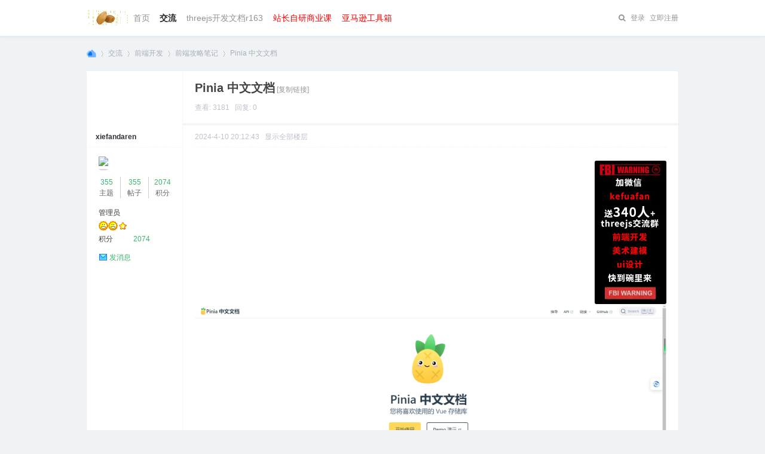

--- FILE ---
content_type: text/html; charset=utf-8
request_url: https://xiefansq.cn/forum.php?mod=viewthread&tid=240
body_size: 5769
content:
<!DOCTYPE html PUBLIC "-//W3C//DTD XHTML 1.0 Transitional//EN" "http://www.w3.org/TR/xhtml1/DTD/xhtml1-transitional.dtd">
<html xmlns="http://www.w3.org/1999/xhtml">
<head>
<meta http-equiv="Content-Type" content="text/html; charset=utf-8" />
<title>webgl百宝箱threejs，webgl辅助软件  - Powered by Discuz!</title>
<link href="https://xiefansq.cn/forum.php?mod=viewthread&tid=240" rel="canonical" /><meta name="keywords" content="threejs,webgl,threejs百宝箱,threejs开发，webgl" />
<meta name="description" content="threejs辅助软件的发布webgl辅助软件 " />
<meta name="generator" content="Discuz! X3.4" />
<meta name="author" content="Discuz! Team and Comsenz UI Team" />
<meta name="copyright" content="2001-2020 Comsenz Inc." />
<meta name="MSSmartTagsPreventParsing" content="True" />
<meta http-equiv="MSThemeCompatible" content="Yes" />
<base href="https://xiefansq.cn/" /><link rel="stylesheet" type="text/css" href="data/cache/style_2_common.css?VU3" /><link rel="stylesheet" type="text/css" href="data/cache/style_2_forum_viewthread.css?VU3" /><script type="text/javascript">var STYLEID = '2', STATICURL = 'static/', IMGDIR = 'static/image/common', VERHASH = 'VU3', charset = 'utf-8', discuz_uid = '0', cookiepre = 'oBD1_2132_', cookiedomain = '', cookiepath = '/', showusercard = '1', attackevasive = '0', disallowfloat = 'newthread', creditnotice = '1|威望|,2|金钱|,3|贡献|', defaultstyle = '', REPORTURL = 'aHR0cHM6Ly94aWVmYW5zcS5jbi9mb3J1bS5waHA/bW9kPXZpZXd0aHJlYWQmdGlkPTI0MA==', SITEURL = 'https://xiefansq.cn/', JSPATH = 'static/js/', CSSPATH = 'data/cache/style_', DYNAMICURL = '';</script>
<script src="static/js/common.js?VU3" type="text/javascript"></script>
<meta name="application-name" content="webgl百宝箱" />
<meta name="msapplication-tooltip" content="webgl百宝箱" />
<meta name="msapplication-task" content="name=首页;action-uri=https://xiefansq.cn/portal.php;icon-uri=https://xiefansq.cn/static/image/common/portal.ico" /><meta name="msapplication-task" content="name=交流;action-uri=https://xiefansq.cn/forum.php;icon-uri=https://xiefansq.cn/static/image/common/bbs.ico" />
<link rel="archives" title="webgl百宝箱" href="https://xiefansq.cn/archiver/" />
<script src="static/js/forum.js?VU3" type="text/javascript"></script>
<link href="template/zaoer_tweb/common/icon/font-awesome-4.7.0/css/font-awesome.min.css" rel="stylesheet">
<script src="./template/zaoer_tweb/common/js/swiper.min.js" type="text/javascript" charset="utf-8"></script>
<link rel="stylesheet" href="./template/zaoer_tweb/common/swiper.min.css" type="text/css" media="all">
</head>

<body id="nv_forum" class="pg_viewthread" onkeydown="if(event.keyCode==27) return false;">
<div id="append_parent"></div>
<div id="ajaxwaitid"></div>


<div class="zao_daohang">
<div id="nv">
<div class="wp"><h2><a href="./" title="webgl百宝箱"><img src="./template/zaoer_tweb/images/logo.png" alt="webgl百宝箱" border="0" /></a></h2>
<ul class="nv_ul"><li id="mn_portal" ><a href="portal.php" hidefocus="true" title="Portal"  >首页<span>Portal</span></a></li><li class="a" id="mn_forum" ><a href="forum.php" hidefocus="true" title="BBS"  >交流<span>BBS</span></a></li><li id="mn_N4eb2" ><a href="https://xiefansq.cn/threejsP/2024/4/2/three.js-master/docs/#manual/zh/introduction/Installation" hidefocus="true" target="_blank"  >threejs开发文档r163</a></li><li id="mn_Ne8b1" ><a href="https://ketang.codexr.cn/#/" hidefocus="true" target="_blank"   style="color: red">站长自研商业课</a></li><li id="mn_N758d" ><a href="https://az.codexr.cn/#/" hidefocus="true" target="_blank"   style="color: red">亚马逊工具箱</a></li></ul>

<div class="y nv_y">

<a href="member.php?mod=logging&amp;action=login">登录</a>
<a href="member.php?mod=register" class="register">立即注册</a>


</div>
<div class="h-search"><a href="search.php?mod=forum" target="_blank" class="fa fa-search fa-fw"></a></div>
<!-- <a class="fa fa-table fa-fw" href="javascript:;" id="qmenu" onmouseover="delayShow(this, function () {showMenu({'ctrlid':'qmenu','pos':'34!','ctrlclass':'a','duration':2});showForummenu(40);})"></a> -->
<div class="nv_post">
<!-- <a onclick="showWindow('nav', this.href, 'get', 0)" href="forum.php?mod=misc&amp;action=nav"><i class="fa fa-pencil fa-fw"></i>Send</a> -->
</div>
</div>
</div>



<div id="mu" class="cl">
</div></div>

<link rel="stylesheet" href="source/plugin/zxsq_code/tools/highlight-10.7/styles/atelier-dune-dark.css" /><link rel="stylesheet" href="source/plugin/zxsq_code/css/code.css" /><script src="source/plugin/zxsq_code/tools/highlight-10.7/highlight.pack.js" charset="utf-8"></script><script>hljs.initHighlightingOnLoad();</script>


<div id="wp" class="wp">

<script type="text/javascript">var fid = parseInt('40'), tid = parseInt('240');</script>
<script src="static/js/forum_viewthread.js?VU3" type="text/javascript"></script>
<script type="text/javascript">zoomstatus = parseInt(1);var imagemaxwidth = '600';var aimgcount = new Array();</script>
<style id="diy_style" type="text/css"></style>
<!--[diy=diynavtop]--><div id="diynavtop" class="area"></div><!--[/diy]-->
<div id="pt" class="bm cl">
<div class="z">
<a href="./" class="nvhm" title="首页">webgl百宝箱</a><em>&raquo;</em><a href="forum.php">交流</a> <em>&rsaquo;</em> <a href="forum.php?gid=38">前端开发</a> <em>&rsaquo;</em> <a href="forum.php?mod=forumdisplay&amp;fid=40">前端攻略笔记</a> <em>&rsaquo;</em> <a href="forum.php?mod=viewthread&amp;tid=240">Pinia 中文文档</a>
</div>
</div>
<style id="diy_style" type="text/css"></style>
<div id="ct" class="wp cl">


<div class="ct2">

<div class="mn-sd">

<div id="postlist" class="pl zao_bm zao_bg_fff">
<table cellspacing="0" cellpadding="0">
<tr>
<td class="pls ptn pbn">
</td>
<td class="plc ptm pbn vwthd-old">
<div>

<h1 class="ts zaofs20"><span id="thread_subject">Pinia 中文文档</span></h1>

<span class="xg1">
<a href="forum.php?mod=viewthread&amp;tid=240" onclick="return copyThreadUrl(this, 'webgl百宝箱')" >[复制链接]</a>
</span>
</div>

<div class="mtm mbm cl">
<span class="grey">查看:&nbsp;3181&nbsp;&nbsp;&nbsp;回复:&nbsp;0</span>
</div>

</td>
</tr>
</table>



<table cellspacing="0" cellpadding="0" class="ad">
<tr>
<td class="pls">
</td>
<td class="plc">
</td>
</tr>
</table><div id="post_354" >

<table id="pid354" class="plhin" summary="pid354" cellspacing="0" cellpadding="0">

<tr>

<td class="pls" rowspan="2">
<div id="favatar354" class="pls favatar">
<a name="newpost"></a> <a name="lastpost"></a><div class="pi">
<div class="authi"><a href="home.php?mod=space&amp;uid=1" target="_blank" class="xw1">xiefandaren</a>
</div>
</div>
<div class="p_pop blk bui card_gender_0" id="userinfo354" style="display: none; margin-top: -11px;">
<div class="m z">
<div id="userinfo354_ma"></div>
</div>
<div class="i y">
<div>
<strong><a href="home.php?mod=space&amp;uid=1" target="_blank" class="xi2">xiefandaren</a></strong>
<em>当前离线</em>
</div><dl class="cl">
<dt>积分</dt><dd><a href="home.php?mod=space&uid=1&do=profile" target="_blank" class="xi2">2074</a></dd>
</dl><div class="imicn">
<a href="home.php?mod=space&amp;uid=1&amp;do=profile" target="_blank" title="查看详细资料"><img src="static/image/common/userinfo.gif" alt="查看详细资料" /></a>
</div>
<div id="avatarfeed"><span id="threadsortswait"></span></div>
</div>
</div>
<div>
<div class="avatar" onmouseover="showauthor(this, 'userinfo354')"><a href="home.php?mod=space&amp;uid=1" class="avtm" target="_blank"><img src="https://www.xiefansq.cn/uc_server/avatar.php?uid=1&size=middle" /></a></div>
</div>
<div class="tns xg2"><table cellspacing="0" cellpadding="0"><th><p><a href="home.php?mod=space&uid=1&do=thread&type=thread&view=me&from=space" class="xi2">355</a></p>主题</th><th><p><a href="home.php?mod=space&uid=1&do=thread&type=reply&view=me&from=space" class="xi2">355</a></p>帖子</th><td><p><a href="home.php?mod=space&uid=1&do=profile" class="xi2">2074</a></p>积分</td></table></div>

<p><em><a href="home.php?mod=spacecp&amp;ac=usergroup&amp;gid=1" target="_blank">管理员</a></em></p>


<p><span><img src="static/image/common/star_level3.gif" alt="Rank: 9" /><img src="static/image/common/star_level3.gif" alt="Rank: 9" /><img src="static/image/common/star_level1.gif" alt="Rank: 9" /></span></p>



<dl class="pil cl">
	<dt>积分</dt><dd><a href="home.php?mod=space&uid=1&do=profile" target="_blank" class="xi2">2074</a></dd>
</dl>

<dl class="pil cl"></dl><ul class="xl xl2 o cl">
<li class="pm2"><a href="home.php?mod=spacecp&amp;ac=pm&amp;op=showmsg&amp;handlekey=showmsg_1&amp;touid=1&amp;pmid=0&amp;daterange=2&amp;pid=354&amp;tid=240" onclick="showWindow('sendpm', this.href);" title="发消息" class="xi2">发消息</a></li>
</ul>
</div>
</td>

<td class="plc">

<div class="pi">

<div class="pti">

<div class="authi">


<div class="authi-box">

<div class="cl">

<em id="authorposton354" class="grey">2024-4-10 20:12:43&nbsp;&nbsp;</em>
<a href="forum.php?mod=viewthread&amp;tid=240&amp;page=1" rel="nofollow" class="grey">显示全部楼层&nbsp;&nbsp;</a>
<a href="javascript:;" onclick="readmode($('thread_subject').innerHTML, 354);" class="show">阅读模式</a>&nbsp;&nbsp;

</div>

</div>



</div>

</div>

</div><div class="pct"><style type="text/css">.pcb{margin-right:0}</style><div class="pcb">
 
<div class="t_fsz">
<table cellspacing="0" cellpadding="0">
<tr>
<td class="t_f" id="postmessage_354">
<div class="a_pr"style="margin-left:10px;width:120px"><a href="#" target="_blank"><img src="https://xiefansq.cn/data/attachment/forum/202403/23/035005bzhenoc1beechbbr.jpg" height="240" width="120" border="0"></a></div>

<ignore_js_op>


<img src="data/attachment/forum/202404/10/201209vqhsjbbc9ggcg3ww.png" alt="1.png" title="1.png" />


</ignore_js_op>

<br />
<br />
<br />
<a href="https://pinia.web3doc.top/" target="_blank">https://pinia.web3doc.top/</a><br />
<br />
全局通信项目<br />
<br />
<div style="max-height:4000px; overflow:auto"><pre><code>npm install pinia</code></pre></div><br />
</td>
</tr>
</table>


</div>
<div id="comment_354" class="cm">
</div>

<div id="post_rate_div_354"></div>
</div>
</div>

</td>

</tr>

<tr>

<td class="plc plm">
</td>
</tr>

<tr id="_postposition354"></tr>

<tr>
<td class="pls"></td>
<td class="plc" style="overflow:visible;">

<div class="po hin">

<div class="pob cl">
<em>
<a class="fastre" href="forum.php?mod=post&amp;action=reply&amp;fid=40&amp;tid=240&amp;reppost=354&amp;extra=&amp;page=1" onclick="showWindow('reply', this.href)">回复</a>
</em>

<p>
<a href="javascript:;" id="mgc_post_354" onmouseover="showMenu(this.id)" class="showmenu">使用道具</a>
<a href="javascript:;" onclick="showWindow('miscreport354', 'misc.php?mod=report&rtype=post&rid=354&tid=240&fid=40', 'get', -1);return false;">举报</a>
</p>

<ul id="mgc_post_354_menu" class="p_pop mgcmn" style="display: none;">
</ul>
<script type="text/javascript" reload="1">checkmgcmn('post_354')</script>
</div>
</div>
</td>
</tr>

<tr class="ad">
<td class="pls"></td>
<td class="plc">
</td>
</tr>

</table>

<script type="text/javascript" reload="1">
aimgcount[354] = ['500'];
attachimggroup(354);
attachimgshow(354);
var aimgfid = 0;
</script>

</div>
<div id="postlistreply" class="pl"><div id="post_new" class="viewthread_table" style="display: none"></div></div>
</div>
<div class="zao_clear"></div>
<form method="post" autocomplete="off" name="modactions" id="modactions">
<input type="hidden" name="formhash" value="2a14eb6d" />
<input type="hidden" name="optgroup" />
<input type="hidden" name="operation" />
<input type="hidden" name="listextra" value="" />
<input type="hidden" name="page" value="1" />
</form>
<div class="pgs mtm mbm cl"></div>
<div class="zao_clear"></div>
<!--[diy=diyfastposttop]--><div id="diyfastposttop" class="area"></div><!--[/diy]-->
<script type="text/javascript">
var postminchars = parseInt('10');
var postmaxchars = parseInt('10000');
var disablepostctrl = parseInt('0');
</script>


<div id="f_pst" class="pl mtw zao_bg_fff zao_bm">

<form method="post" autocomplete="off" id="fastpostform" action="forum.php?mod=post&amp;action=reply&amp;fid=40&amp;tid=240&amp;extra=&amp;replysubmit=yes&amp;infloat=yes&amp;handlekey=fastpost" onSubmit="return fastpostvalidate(this)">

<table cellspacing="0" cellpadding="0">
<tr>
<td class="zao_f_pls">
<div class="zao_f_avatar"><img src="https://www.xiefansq.cn/uc_server/avatar.php?uid=0&size=middle&ts=1" /></div>
</td>
<td class="plc">

<span id="fastpostreturn"></span>


<div class="cl">	
<div id="fastposteditor">
<div class="zao_f_tedt"><div class="zao_f_area">
<div class="zao_f_notlogin color-c">
您需要登录后才可以回帖&nbsp;&nbsp;&nbsp;<a href="member.php?mod=logging&amp;action=login" onclick="showWindow('login', this.href)" class="color-c">登录</a>&nbsp;<a href="member.php?mod=register" class="color-c">立即注册</a>
</div>
<!---->
</div>
</div>
</div>
</div>

<div id="seccheck_fastpost">
</div>


<input type="hidden" name="formhash" value="2a14eb6d" />
<input type="hidden" name="usesig" value="" />
<input type="hidden" name="subject" value="  " />
<p class="ptm pnpost zao_f_post">

<button type="button" onclick="showWindow('login', 'member.php?mod=logging&action=login&guestmessage=yes')"  onmouseover="checkpostrule('seccheck_fastpost', 'ac=reply');this.onmouseover=null" name="replysubmit" id="fastpostsubmit" class="zao_f_post_pn" value="replysubmit" tabindex="5">发表回复</button>


<!--
<label for="fastpostrefresh"><input id="fastpostrefresh" type="checkbox" class="pc" />回帖后跳转到最后一页</label>
<script type="text/javascript">if(getcookie('fastpostrefresh') == 1) {$('fastpostrefresh').checked=true;}</script>
-->

<a class="y" href="forum.php?mod=post&amp;action=reply&amp;fid=40&amp;tid=240" onclick="return switchAdvanceMode(this.href)">高级模式</a>
</p>

</td>
</tr>
</table>
</form>


</div>
</div>


</div>

<script type="text/javascript">
function succeedhandle_followmod(url, msg, values) {
var fObj = $('followmod_'+values['fuid']);
if(values['type'] == 'add') {
fObj.innerHTML = '不收听';
fObj.href = 'home.php?mod=spacecp&ac=follow&op=del&fuid='+values['fuid'];
} else if(values['type'] == 'del') {
fObj.innerHTML = '收听TA';
fObj.href = 'home.php?mod=spacecp&ac=follow&op=add&hash=2a14eb6d&fuid='+values['fuid'];
}
}
fixed_avatar([354], 1);
</script></div>
</div>

<div class="wp a_f"><a href="#" target="_blank" >南通谢凡软件科技有限公司</a></div>
<div class="ft_zao">
<div id="ft" class="cl wp">
<div class="hm">
<p>

<a href="http://wpa.qq.com/msgrd?v=3&amp;uin=403368634&amp;site=webgl百宝箱&amp;menu=yes&amp;from=discuz" target="_blank" title="QQ"><i class="fa fa-qq"></i></a><span class="flk_pipe">|</span><a href="archiver/" >Archiver</a><span class="flk_pipe">|</span><a href="forum.php?mod=misc&action=showdarkroom" >小黑屋</a><span class="flk_pipe">|</span><a href="https://www.discuz.net/" target="_blank">webgl百宝箱</a>
( <a href="https://beian.miit.gov.cn" target="_blank">苏ICP备15030673号-3</a> )&nbsp;Powered by <a href="http://www.discuz.net" target="_blank">Discuz!</a> <em>X3.4</em><a href="http://www.comsenz.com" target="_blank"> &copy; Comsenz Inc.</a>

</p>
</div></div>
</div>

<script src="home.php?mod=misc&ac=sendmail&rand=1768586750" type="text/javascript"></script>

<div id="scrolltop">
<span><a href="forum.php?mod=post&amp;action=reply&amp;fid=40&amp;tid=240&amp;extra=&amp;page=1" onclick="showWindow('reply', this.href)" class="replyfast" title="快速回复"><i class="fa fa-commenting"></i></a></span>
<span hidefocus="true"><a title="返回顶部" onclick="window.scrollTo('0','0')" class="scrolltopa"><i class="fa fa-chevron-up"></i></a></span>
<span>
<a href="forum.php?mod=forumdisplay&amp;fid=40" hidefocus="true" class="returnlist" title="返回列表"><i class="fa fa-th-list"></i></a>
</span>
</div>

<script type="text/javascript">_attachEvent(window, 'scroll', function () { showTopLink(); });checkBlind();</script>
</body>
</html>
    		  	  		  	  		     	  		      		   		     		       	  		      		   		     		       	  				    		   		     		       	   		     		   		     		       	  	       		   		     		       	   		     		   		     		       	  		 	    		 	      	  		  	  		     	    		  	  		  	  		     	   	       		   		     		       	   	       		   		     		       	   	       		   		     		       	 	   	    		   		     		       	    			    		   		     		       	  	 		     		   		     		       	  		 	     		   		     		       	  		  	    		   		     		       	  				     		   		     		       	  	   	    		   		     		       	   		      		   		     		       	   			     		   		     		       	 	   	    		   		     		       	  			      		   		     		       	  	   	    		 	      	  		  	  		     	

--- FILE ---
content_type: text/css
request_url: https://xiefansq.cn/data/cache/style_2_common.css?VU3
body_size: 20682
content:
*{word-wrap:break-word;}body{background:#EFF3F5;}body,input,button,select,textarea{font:12px/1.5 Tahoma,Helvetica,'SimSun',sans-serif;color:#444;}textarea{resize:none;}body,ul,ol,li,dl,dd,p,h1,h2,h3,h4,h5,h6,form,fieldset,.pr,.pc{margin:0;padding:0;}table{empty-cells:show;border-collapse:collapse;}caption,th{text-align:left;font-weight:400;}ul li,.xl li{list-style:none;}h1,h2,h3,h4,h5,h6{font-size:1em;}em,cite,i{font-style:normal;}a{color:#333;text-decoration:none;}a:hover{text-decoration:underline;}a img{border:none;}label{cursor:pointer;}.z{float:left;}.y{float:right;}.cl:after{content:".";display:block;height:0;clear:both;visibility:hidden;}.cl{zoom:1;}.hidefocus{outline:none;}hr{display:block;clear:both;*margin-top:-8px !important;*margin-bottom:-8px !important;}.mn hr,.sd hr{margin:0 10px;}.area hr{margin-left:0 !important;margin-right:0 !important;}hr.l{height:1px;border:none;background:#F4F6F9;color:#F4F6F9;}hr.l2{height:2px;}hr.l3{height:3px;}hr.da{height:0;border:none;border-top:1px dashed #F4F6F9;background:transparent;color:transparent;}hr.bk{margin-bottom:10px !important;*margin-bottom:2px !important;height:0;border:none;border-top:1px solid #FFF;background:transparent;color:transparent;}.n .sd hr.bk{border-top-color:#F9F9F9;}hr.m0{margin-left:0;margin-right:0;}.wx,.ph{font-family:'Microsoft YaHei','Hiragino Sans GB','STHeiti',Tahoma,'SimHei',sans-serif;font-weight:100;} .ph{font-size:20px;} .mt{padding:10px 0;font-size:16px;} .pipe{margin:0 5px;color:#CCC;}.xs0{font-family:Arial;font-size:0.83em;-webkit-text-size-adjust:none;}.xs1{font-size:12px !important;}.xs2{font-size:14px !important;}.xs3{font-size:16px !important;}.xg1,.xg1 a{color:#999 !important;}.xg1 .xi2{color:#444 !important;}.xg2{color:#666;}.xi1,.onerror{color:#F26C4F;}.xi2,.xi2 a,.xi3 a{color:#444;}.xw0{font-weight:400;}.xw1{font-weight:700;}.bbda{border-bottom:1px dashed #F4F6F9;}.btda{border-top:1px dashed #F4F6F9;}.bbs{border-bottom:1px solid #F4F6F9 !important;}.bts{border-top:1px dashed #F4F6F9 !important;}.bw0{border:none !important;}.bw0_all,.bw0_all th,.bw0_all td{border:none !important;}.bg0_c{background-color:transparent !important;}.bg0_i{background-image:none !important;}.bg0_all{background:none !important;}.ntc_l{padding:5px 10px;background:#FEFEE9;}.ntc_l .d{width:20px;height:20px;background:url(https://www.xiefansq.cn/static/image/common/op.png) no-repeat 0 0;line-height:9999px;overflow:hidden;}.ntc_l .d:hover{background-position:0 -20px;}.brs,.avt img,.oshr{-moz-border-radius:5px;-webkit-border-radius:5px;border-radius:5px;}.brm{-moz-border-radius:10px;-webkit-border-radius:10px;border-radius:10px;}.brw{-moz-border-radius:20px;-webkit-border-radius:20px;border-radius:20px;}.mtn{margin-top:5px !important;}.mbn{margin-bottom:5px !important;}.mtm{margin-top:10px !important;}.mbm{margin-bottom:10px !important;}.mtw{margin-top:20px !important;}.mbw{margin-bottom:20px !important;}.ptn{padding-top:5px !important;}.pbn{padding-bottom:5px !important;}.ptm{padding-top:10px !important;}.pbm{padding-bottom:10px !important;}.ptw{padding-top:20px !important;}.pbw{padding-bottom:20px !important;}.avt img{padding:2px;width:48px;height:48px;background:#FFF;border:1px solid;border-color:#FFFFFF #F4F6F9 #F4F6F9 #FFFFFF;}.avtm img{width:120px;height:auto;}.avts img{width:24px;height:24px;vertical-align:middle;}.emp{padding:20px 10px;}.emp a{color:#444;text-decoration:underline !important;}.vm{vertical-align:middle;}.vm *{vertical-align:middle;}.hm{text-align:center;}.alt,.alt th,.alt td{background-color:#FFFFFF;}.notice{clear:both;margin:5px 0;padding:3px 5px 3px 20px;background:url(https://www.xiefansq.cn/static/image/common/notice.gif) no-repeat 2px 6px;}#ajaxwaitid{display:none;position:absolute;right:0;top:0;z-index:1;padding:0 5px;background:#D00;color:#FFF;}.showmenu{padding-right:16px;background:url(https://www.xiefansq.cn/static/image/common/arrwd.gif) no-repeat 100% 50%;cursor:pointer;white-space:nowrap;}#um .showmenu{margin-right:-5px;}.cur1{cursor:pointer;}.ie6 .sec .p_pop{white-space:expression(this.offsetWidth >= 220 ? 'normal':'nowrap');width:expression(this.offsetWidth >= 220 ? 200:'auto');} .rq{color:red;}.px,.pt,.ps,select{border:1px solid;border-color:#F4F6F9 #F4F6F9 #F4F6F9 #F4F6F9;background:#FFF url(https://www.xiefansq.cn/static/image/common/px.png) repeat-x 0 0;color:;}.px,.pt{padding:2px 4px;line-height:17px;}.px{height:17px;}.pxs{width:30px !important;}.fdiy .tfm .px,.fdiy .tfm .pt{width:auto;}.p_fre{width:auto !important;}.er{border-color:#F66 #FFBDB9 #FFBDB9 #F66;background-color:#FDF4F4;background-image:url(https://www.xiefansq.cn/static/image/common/px_e.png);}.pt{overflow-y:auto;}div.pt{height:100px;line-height:100px;}.ps,select{padding:2px 2px 2px 1px;}.pts{vertical-align:top;overflow:hidden;}.cmt .pts{width:60%;}button::-moz-focus-inner{border:0;padding:0;}.pn{vertical-align:middle;overflow:hidden;margin-right:3px;padding:0;height:23px;border:1px solid #999;background:#E5E5E5 url(https://www.xiefansq.cn/static/image/common/pn.png) repeat-x 0 0;cursor:pointer;-moz-box-shadow:0 1px 0 #E5E5E5;-webkit-box-shadow:0 1px 0 #E5E5E5;box-shadow:0 1px 0 #E5E5E5;}.pn:active{background-position:0 -23px;}.ie6 .pn{overflow-x:visible;width:0;}.pn em,.pn span,.pn strong{padding:0 10px;line-height:21px;}.pn em,.pn strong{font-weight:700;}.ie7 .pn em,.ie7 .pn span,.ie7 .pn strong{padding:0 5px;line-height:18px;}a.pn{height:21px;line-height:21px;color:#444 !important;}a.pn:hover{text-decoration:none;}.ie6 a.pn{width:auto;}.ie6 a.pn em,.ie6 a.pn span,.ie6 a.pn strong{display:block;}.ie7 a.pn em,.ie7 a.pn span,.ie7 a.pn strong{line-height:21px;}.pnc,a.pnc{border-color:#235994;background-color:#06C;background-position:0 -48px;color:#FFF !important;}.pnc:active{background-position:0 -71px;}.pnpost .pn{height:26px;}.pr,.pc{vertical-align:middle;margin:0 5px 1px 0;padding:0;}.ie6 .pr,.ie6 .pc,.ie7 .pr,.ie7 .pc{margin-right:2px;}.lb{margin-right:20px;}.pns .px{}.pns .pn{}.ftid{float:left;margin-right:6px;}.ftid select{float:left;height:23px;}.ftid a{display:block;overflow:hidden;padding:0 17px 0 4px;height:21px;line-height:21px;text-decoration:none !important;font-size:12px;font-weight:400;color:#444 !important;border:1px solid;border-color:#F4F6F9 #F4F6F9 #F4F6F9 #F4F6F9;background:#FFF url(https://www.xiefansq.cn/static/image/common/newarow.gif) no-repeat 100% 0;}.ftid a:hover,.ftid a:focus{background-position:100% -23px;}.ftid select{width:94px;}.sslt a{width:54px;}.sslt select{width:60px;}.sltm{padding:5px 11px 5px 10px;border:1px solid #DDD;background-color:#FFF;text-align:left;}.sltm li{padding:2px 0;color:#666;cursor:pointer;}.sltm li:hover{color:#444;}.sltm li.current{color:#F26C4F;} .oshr{float:right;margin-left:5px;padding:0 5px 0 22px;border:1px solid;border-color:#CCC #A9A9A9 #A9A9A9 #CCC;background:#FFF url(https://www.xiefansq.cn/static/image/common/oshr.png) no-repeat 5px 50%;}.oshr:hover{text-decoration:none;} .ofav{background-image:url(https://www.xiefansq.cn/static/image/common/fav.gif);} .oivt{background-image:url(https://www.xiefansq.cn/static/image/common/activitysmall.gif);}.tfm{width:100%;}.tfm caption,.tfm th,.tfm td{vertical-align:top;padding:7px 0;}.tfm caption h2{font-size:16px;}.vt th,.vt td{vertical-align:top;}.tfm th{padding-top:9px;padding-right:5px;width:130px;}.tfm th .rq{float:right;font-size:14px;}.tfm .pt,.tfm .px{margin-right:3px;width:330px;}.tfm .c,.tfm .tedt,.m_c .tfm .tedt{width:338px;}.tfm .d{clear:both;margin:5px 0;color:#999;}.tfm .d em{margin-left:5px;color:red;}.tfm .d strong{margin-left:5px;}.tfm .d a{color:#444;}.tfm .p{text-align:right;}.tfm .pcl label{display:block;padding:0 2px 5px;}.tfm .pcl .pc{margin-right:5px;padding:0;}.tfm .l th,.tfm .l td{padding-top:0;padding-bottom:0;}.bn .tfm caption,.bn .tfm th,.bn .tfm td{padding-top:5px;padding-bottom:5px;}.pbt{margin-bottom:10px;}.ie6 .pbt .ftid a,.ie7 .pbt .ftid a{margin-top:1px;}#custominfo.mtn{margin-bottom:-5px;}.altw{width:350px;}.altw .fltc{margin-bottom:0;padding:8px;}.alert_right,.alert_error,.alert_info{padding:6px 0 6px 58px;min-height:40px;height:auto !important;height:40px;line-height:160%;background:url(https://www.xiefansq.cn/static/image/common/right.gif) no-repeat 8px 8px;font-size:14px;}.alert_error{background-image:url(https://www.xiefansq.cn/static/image/common/error.gif);}.alert_error a{font-weight:700;color:#444;}.alert_info{background-image:url(https://www.xiefansq.cn/static/image/common/info.gif);}.alert_btnleft{margin-top:8px;}.alert_btn{margin-top:20px;text-align:center;}.alert_act{margin-top:20px;padding-left:58px;}.pbnv{float:left;white-space:nowrap;overflow:hidden;width:400px;padding:7px 0;}.pbl{overflow:hidden;margin:9px 0;width:621px;border-width:1px 0 1px 1px;border-style:solid;border-color:#CCC;background:#FFF;}.pbl li{float:left;overflow-x:hidden;overflow-y:auto;padding:5px;width:196px;height:300px;border-right:1px solid #CCC;}.pbl p{height:25px;line-height:25px;}.pbl a{display:block;white-space:nowrap;overflow:hidden;padding:0 4px;text-decoration:none;color:#444;border:solid #FFF;border-width:1px 0;}.pbl a:hover{text-decoration:none;background-color:#F3F3F3;}.pbl .highlightlink{color:#08C;}.pbls a,.pbls a:hover{background-color:#EEE;color:#666;font-weight:700;}.pbsb{background:url(https://www.xiefansq.cn/static/image/common/arrow.gif) right -33px no-repeat;} .wp{margin:0 auto;width:960px;}#wp .wp{width:auto;}#toptb{min-width:960px;border-bottom:1px solid #F4F6F9;background:#FFFFFF;line-height:28px;}#toptb a{float:left;padding:0 4px;height:28px;}#toptb a.showmenu{padding-right:15px;}#toptb a.hover{background-color:#FFF;}#toptb .pipe{float:left;display:none;}#hd{border-bottom:10 solid #F4F6F9;}#hd .wp{padding:10px 0 0;}.hdc{min-height:70px;}.ie6 .hdc{height:70px;}#hd h2{padding:0 20px 8px 0;float:left;}#space #hd h2{margin-top:0;}#hd .fastlg{padding-top:10px;}#scbar{overflow:hidden;height:42px;line-height:42px;border-top:1px solid #FFF;border-bottom:1px solid #E9EFF5;background:#E8EFF5;}.scbar_icon_td{width:21px;background:url(https://www.xiefansq.cn/static/image/common/search.png) no-repeat 0 -50px;}.scbar_txt_td,.scbar_type_td{background:url(https://www.xiefansq.cn/static/image/common/search.png) repeat-x 0 -93px;}#scbar_txt{width:400px;border:1px solid #FFF;outline:none;}.scbar_narrow #scbar_txt{width:260px;}.scbar_btn_td{width:38px;background:url(https://www.xiefansq.cn/static/image/common/search.png) no-repeat 8px -142px;}#scbar_btn{margin:0;padding:0;border:none;background:transparent none;box-shadow:none;}#scbar_btn strong{line-height:84px;}.scbar_type_td{width:61px;background:url(https://www.xiefansq.cn/static/image/common/search.png) no-repeat 0 -193px;}#scbar_type{display:block;padding-left:10px;text-align:left;text-decoration:none;}#scbar_type_menu{margin-top:-8px;}#scbar_hot{padding-left:8px;height:45px;overflow:hidden;}#scbar_hot strong,#scbar_hot a{float:left;margin-right:8px;white-space:nowrap;}#nv{overflow:hidden;height:33px;background:#2B7ACD;}#nv li{float:left;padding-right:1px;height:33px;line-height:33px;background:url(https://www.xiefansq.cn/static/image/common/nv_a.png) no-repeat 100% 0;font-weight:700;font-size:14px;}.ie_all #nv li{line-height:36px;}.ie6 #nv li{line-height:33px;}#nv li a{float:left;padding:0 15px;height:33px;}#nv li a{color:#FFF;}#nv li span{display:none;}#nv li.a{margin-left:-1px;background:#005AB4;}#nv li.a a{color:#FFF;}#nv li a:hover{background:url(https://www.xiefansq.cn/static/image/common/nv_a.png) no-repeat 50% -66px;}#nv li.hover a:hover,#nv li.hover a{background:url(https://www.xiefansq.cn/static/image/common/nv_a.png) no-repeat 50% -99px;}#mu{position:relative;z-index:1;}.ie6 #mu,.ie7 #mu{line-height:0;font-size:0;}#mu ul{background:url(https://www.xiefansq.cn/static/image/common/mu_bg.png) no-repeat 0 100%;line-height:22px;z-index:2;font-size:12px;}#mu li{float:left;height:32px}#mu a{float:left;display:inline;margin:5px 6px;padding:0 10px;white-space:nowrap;}#mu a:hover{margin:4px 5px;border:1px solid #F4F6F9;background:#E5EDF2;color:#444;text-decoration:none;}.floatmu{position:absolute;left:0;top:0;}#um{padding-top:10px;padding-right:60px;_padding-right:54px;line-height:2.3;zoom:1;}#um,#um a{color:#555;}#um p{text-align:right;}#um .avt{display:inline;margin-right:-60px;}.vwmy{padding-left:16px;background:url(https://www.xiefansq.cn/static/image/common/user_online.gif) no-repeat 0 2px;}.vwmy.qq{background:url(https://www.xiefansq.cn/static/image/common/connect_qq.gif) no-repeat scroll 0 0;padding-left:20px;}#um .new,.topnav .new,.sch .new,#toptb .new{padding-left:20px;background-repeat:no-repeat;background-position:0 50%;color:#444;font-weight:700;}#myprompt.new{background-image:url(https://www.xiefansq.cn/static/image/common/notice.gif);background-position:3px 50%;}#pm_ntc.new{background-image:url(https://www.xiefansq.cn/static/image/common/new_pm.gif);}#task_ntc{background-image:url(https://www.xiefansq.cn/static/image/feed/task.gif);}#um .pipe{margin:0 5px 0 0;}#extcreditmenu,#g_upmine{margin-right:2px !important;padding-top:3px;padding-bottom:3px;padding-left:10px;}#g_upmine{margin-right:1px !important;border:1px solid transparent;}.ie6 #g_upmine{border:0;}#extcreditmenu.a,#g_upmine.a{position:relative;z-index:302;margin-right:1px !important;border:1px solid;border-color:#DDD;border-bottom:none;background-color:#FFF;}#extcreditmenu_menu,#g_upmine_menu{margin-top:-1px;width:auto;}#extcreditmenu_menu li{float:none;display:block;padding-left:5px !important;padding-right:1em !important;}#g_upmine_menu li{float:none;display:block;padding-left:5px !important;}#g_upmine_menu ul.extg li{padding-left:0px !important;}#qmenu{float:right;display:inline;margin:5px 8px 0;padding-right:10px;width:103px;height:24px;background:url(https://www.xiefansq.cn/static/image/common/qmenu.png) no-repeat 0 0;line-height:24px;text-align:center;color:#444;font-weight:700;overflow:hidden;}#qmenu:hover{text-decoration:none;}#qmenu.a{position:relative;z-index:302;background-position:0 -27px;}#qmenu_menu{margin-top:-2px;padding:20px 5px 10px;width:610px;border-color:#DCE4EB;}#qmenu_menu ul.nav li{float:left;}.ie6 #qmenu_menu ul.nav li{clear:none !important;width:auto !important;}#qmenu_menu ul.nav a{margin-bottom:10px;padding:47px 0 0;width:60px;border:none;border-radius:4px;background:url(https://www.xiefansq.cn/static/image/common/noicon.gif) no-repeat 50% 5px;text-align:center;}#qmenu_menu ul.nav a:hover{background-color:#E5EDF2;color:#444;text-shadow:none;}#shortcut{position:relative;display:none;height:30px;line-height:30px;background-color:#3A83F1;color:white;text-align:center;}#shortcuttip{padding:2px 8px;background:url(https://www.xiefansq.cn/static/image/common/search.gif) repeat-x 0 -1px;border-radius:3px;color:#3A83F1;font-weight:700;}#shortcutcloseid{position:absolute;right:8px;top:8px;display:block;width:12px;height:12px;background:url(https://www.xiefansq.cn/static/image/common/close.gif) no-repeat 0 -12px;text-indent:-999em;}#mn_userapp .icon_down{background:url(https://www.xiefansq.cn/static/image/common/arr_w.gif) no-repeat 50% 50%;display:inline-block;width:12px;height:12px;overflow:hidden;margin-left:3px;}.ie6 #mn_userapp .icon_down{height:24px;vertical-align:middle;}#nv li.a .icon_down{background:url(https://www.xiefansq.cn/static/image/common/arr_w.gif) no-repeat  50% 50%;display:inline-block;width:12px;height:12px;overflow:hidden;margin-left:3px;}.ie6 #nv li.a .icon_down{height:24px;vertical-align:middle;}#mn_userapp_menu{clear:left;min-height:210px;min-width:630px;}.ie6 #mn_userapp_menu{height:210px;width:630px;}#mn_userapp_menu ul.mrec{float:left;width:182px;padding-right:5px;border-right:1px dotted #DDD;}#mn_userapp_menu ul.uused{float:left;width:273px;}.ie6 #mn_userapp_menu ul.mrec,.ie7 #mn_userapp_menu ul.mrec{width:182px;padding:0 5px 0 0;}#mn_userapp_menu ul.mrec li,#mn_userapp_menu ul.uused li{float:left;display:inline;padding:3px;width:85px;text-align:center;overflow:hidden;}.ie6 #mn_userapp_menu ul.mrec li,.ie6 #mn_userapp_menu ul.uused li{float:left !important;clear:none;}#mn_userapp_menu ul.mrec li img,#mn_userapp_menu ul.uused li img{width:75px;height:75px;}#mn_userapp_menu ul.mrec li a,#mn_userapp_menu ul.uused li a{border-bottom:0;}#mn_userapp_menu ul.adv{position:absolute;top:0;right:0;padding:10px;height:198px;width:140px;border-left:1px solid #EBEBEB;background:#F5F5F5;text-align:left;zoom:1;}#mn_userapp_menu ul.mrec li{position:relative;}.ie6 #mn_userapp_menu ul.adv li{clear:none;}#mn_userapp_menu .icon_hotapp{position:absolute;right:8px;bottom:25px;display:inline-block;width:16px;height:16px;background:#F00;color:#FFF;}#mn_userapp_menu .icon_myapp a{float:left;display:inline-block;border-bottom:0;padding:0;margin-bottom:10px;width:66px;height:51px;background:url(https://www.xiefansq.cn/static/image/common/app.png) no-repeat 0 0;line-height:2000px;overflow:hidden;clear:none;}#mn_userapp_menu .icon_appcenter a{float:right;margin-left:7px;background-position:0 -51px;}.ie6 #mn_userapp_menu .icon_myapp a{margin-bottom:0px;}.ie6 #mn_userapp_menu .icon_myapp,.ie6 #mn_userapp_menu .icon_appcenter{float:left;width:66px;}#mn_userapp_menu .ad_img img{width:140px;height:100px;}#mn_userapp_menu .ad_img a{padding:0;line-height:26px;border-bottom:0;}#mn_userapp_menu .ad_img a:hover{background:none;}#ct{min-height:300px;}.ie6 #ct{height:300px;}.mn{overflow:hidden;}.ct1{border:1px solid #CCC;border-top:none;}.ct2 .mn{float:left;width:730px;margin-bottom:1em;}.ct2 .sd{float:right;width:220px;overflow:hidden;_overflow-y:visible;}.appl{float:left;overflow:hidden;margin-bottom:10px;padding:6px 10px;width:117px;}.ct2_a,.ct3_a{border:1px solid #CCC;}.ct2_a_r{border:none;background-image:none;}.ct2_a h1.mt{display:none;}.ct2_a .tb{margin-top:3px;}.ct2_a .mn{float:right;width:810px;}.ct2_a .mn{display:inline;margin-right:10px;padding-top:10px;width:800px;}#nv_userapp .ct2_a .mn,.ct2_a_r .mn{margin-right:0;width:810px;}.ct3_a .mn{float:left;margin-left:20px;width:565px;}.ct3_a .sd{float:right;width:220px;}#nv_home .ct3_a .sd .bm{margin-right:10px;border:none;}#nv_home .ct3_a .sd .bm_c{padding:10px 0;}.mw{width:100%;float:none;}.mnw{clear:both;border-top:1px solid #CCC;}.mnh{width:643px;background:#FFFFFF;margin-bottom:0;}#ft{padding:10px 0 50px;border-top:1px solid #F4F6F9;line-height:1.8;color:#666;}#flk{text-align:right;}#flk img{vertical-align:middle;}#scrolltop{visibility:hidden;position:fixed;bottom:100px;display:block;margin:-30px 0 0 2px;width:40px;background:#f4f4f4;border:1px #cdcdcd solid;border-radius:3px;border-top:0;cursor:pointer;}#scrolltop:hover{text-decoration:none;}.ie6 #scrolltop{position:absolute;bottom:auto;}#scrolltop a{display:block;width:30px;height:24px;padding:3px 5px;line-height:12px;text-align:center;color:#787878;text-decoration:none;background:url(https://www.xiefansq.cn/static/image/common/scrolltop.png) no-repeat 0 0;border-top:1px #cdcdcd solid;}a.scrolltopa:hover{background-position:-40px 0px !important;}a.replyfast{background-position:0 -30px !important;}a.replyfast:hover{background-position:-40px -30px !important;}a.returnlist,a.returnboard{background-position:0 -60px !important;}a.returnlist:hover,a.returnboard:hover{background-position:-40px -60px !important;}#scrolltop a b{visibility:hidden;font-weight:normal;}#nv_home #ft,.pg_announcement #ft,.pg_modcp #ft,.pg_portalcp #ft,.pg_ranklist #ft,#nv_userapp #ft{border-top:none;}.bm,.bn{margin-bottom:10px;}.bm{border:1px solid #F4F6F9;background:#FFF;}.bm_c{padding:10px;}.drag{}.bm_h .o{float:right;width:30px;}.bm_h .o img{float:right;margin-top:8px;cursor:pointer;}.bm_h .i{padding-left:10px;}.bm_h .pn{margin-top:4px;}.bm_h{padding:0 10px;height:31px;border-top:1px solid #FFF;border-bottom:1px solid #F4F6F9;background:#FFFFFF;line-height:31px;white-space:nowrap;overflow:hidden;}.bmw{border:1px solid #F4F6F9;}.bmw .bm_h{border-top-color:#FFF;border-right:1px solid #FFF;border-bottom-color:#F4F6F9;border-left:1px solid #FFF;background:#E5EDF2;}.bmw .bm_h a{color:#444;}.bml .bm_h{padding-top:5px;border:none;background:transparent;}.bml .bm_c{padding-top:0;}.bmn{padding:7px 10px;border-color:#F4F6F9;background:#E5EDF2;}.fl{border:1px solid #F4F6F9;border-top:none;background:#FFF;}.fl .bm{margin-bottom:0;border:none;}.fl .bm_h{border-width:1px 0;border-color:#F4F6F9;background:#F5F5F5;}.fl .bm_c,#online .bm_c,.lk .bm_c{padding-top:0;padding-bottom:0;}.bm2 .bm2_b{float:left;width:49%;border:1px solid #F4F6F9;}.bm2 .bm2_b_y{float:right;}.bw0{background:transparent;}.bw{padding:0 15px;}#pt{margin:2px 0;height:29px;border:none;background:transparent;line-height:29px;}#pt .z{padding-right:10px;}#pt .z a,#pt .z em,#pt .z span{float:left;height:29px;}#pt .z em{width:20px;background:url(https://www.xiefansq.cn/static/image/common/pt_item.png) no-repeat 3px 10px;line-height:200px;overflow:hidden;}.nvhm{width:16px;background:url(https://www.xiefansq.cn/static/image/common/search.png) no-repeat 0 0;line-height:200px;overflow:hidden;}.ie_all #pt .z em{background-position:3px 9px;}.ie_all .nvhm{background-position:0 -1px;}#uhd{padding-top:10px;border:1px solid #CCC;border-bottom:none;background:#E5EDF2;}#uhd .tb a{border-width:1px 0;border-top-color:#E5EDF2;border-bottom-color:#CCC;}#uhd .tb .a a{border:1px solid #CCC;border-bottom-color:#FFF;}.ie6 #uhd .tb .a{position:relative;}#uhd .mn{float:right;margin-right:15px;margin-bottom:-30px;width:auto;line-height:28px;}#uhd .mn a{padding:2px 0 2px 20px;background:no-repeat 0 50%;color:#666;}#uhd .mn a:hover{color:#444;}#uhd .mn .addflw a{background-image:url(https://www.xiefansq.cn/static/image/common/flw_ico.png);}#uhd .mn .addf a{background-image:url(https://www.xiefansq.cn/static/image/feed/friend.gif);}#uhd .mn .pm2 a{background-image:url(https://www.xiefansq.cn/static/image/common/pmto.gif);}#uhd .h{padding-left:75px;}#uhd .avt{display:inline;float:left;margin-left:-65px;}#uhd .mt{padding-bottom:0;}#uhd .flw_hd{float:right;width:260px;margin-right:10px;margin-bottom:-30px;}#uhd .tns th,#uhd .tns td{padding-left:20px;text-align:left;}#uhd .flw_hd .o{padding-left:20px;}.tns{padding:10px 0;}.tns table{width:100%;}.tns th,.tns td{text-align:center;font-size:12px;}.sd .tns th,.sd .tns td{width:110px !important;}.tns th{border-right:1px solid #CCC;}.tns th p,.tns td p{font-size:14px;margin:0;}.pls .tns{padding:0 10px 10px;}.pls .tns th p,.pls .tns td p{font-size:12px;margin:0;}.ih .icn{float:left;width:60px;}.ih dl{margin-left:60px;}.ih dt{font-size:14px;font-weight:700;}.ih dd{padding-bottom:1em;}.ih dd strong{margin:0 2em 0 4px;color:#C00;}.tb{margin-top:10px;padding-left:5px;line-height:30px;border-bottom:1px solid #F4F6F9;}.tb li{float:left;margin:0 3px -1px 0;}.ie6 .tb .a,.ie6 .tb .current{position:relative;}.tb a{display:block;padding:0 10px;border:1px solid #F4F6F9;background:#E5EDF2;}.tb .a a,.tb .current a{border-bottom-color:#FFF;background:#FFF;font-weight:700;}.tb a:hover{text-decoration:none;}.tb .y{float:right;margin-right:0;}.tb .y a{border:none;background:transparent;}.tb .o{margin:1px 4px 0 2px;border:1px solid #235994;}.tb .o,.tb .o a{height:23px;line-height:23px;background:#06C url(https://www.xiefansq.cn/static/image/common/pn.png) repeat-x 0 -48px;}.tb .o a{padding:0 15px;border:none;font-weight:700;color:#FFF;}.ie6 .tb .o a{float:left;}.tb_h{margin:0;padding:0;background-color:#E5EDF2;}.tb_h li{margin-right:0;}.tb_h a{border-top:none;border-left:none;}.tb_h .o{margin-top:2px;}.tb_s{margin-top:0;line-height:26px;}.tbmu{padding:8px 10px 8px 0;border-bottom:1px dashed #F4F6F9;}.tbmu a{color:#444;}.tbmu .a{color:#333;font-weight:700;}.tbms{padding:10px 10px 10px 26px;border:1px dashed #FF9A9A;background:url(https://www.xiefansq.cn/static/image/common/notice.gif) no-repeat 10px 50%;}.tbms_r{background-image:url(https://www.xiefansq.cn/static/image/common/data_valid.gif);}.tbx{margin:10px 0;}.tbx span{margin-right:10px;cursor:pointer;}.tbx .a{padding:3px 5px;border:solid #999;border-width:0 1px 1px 0;background:#FFFFFF url(https://www.xiefansq.cn/static/image/common/thead.png) repeat-x 0 -20px;}.tbx strong{color:#F26C4F;}.obn{border-bottom:1px solid #F4F6F9;}.obn select{width:100%;margin-bottom:5px;} .a_h{padding-top:5px;} .a_mu{border:solid #F4F6F9;border-width:0 1px 1px;background:#FFFFFF;} .a_f{margin:5px auto;} .a_b{float:right;margin:0 0 5px 5px;} .a_t{margin-bottom:10px;}.a_t table{width:100%;}.a_t td{padding:4px 15px;border:1px solid #F4F6F9;} .a_pr{float:right;overflow:hidden;}.a_pt,.a_pb{background:url(https://www.xiefansq.cn/static/image/common/ad.gif) no-repeat 0 50%;margin-bottom:6px;padding-left:20px;zoom:1;} .a_fl,.a_fr{float:right;position:fixed;top:350px;z-index:100;}.a_fl{left:0;}.a_fr{right:0;text-align:right;}* html .a_fl,* html .a_fr{position:absolute;top:expression(offsetParent.scrollTop+350);} .a_cb{top:20px}* html .a_cb{top:expression(offsetParent.scrollTop+20);} .a_af{float:left;margin-right:10px;margin-bottom:10px;} .a_cn{position:fixed;right:10px;bottom:10px;z-index:300;}* html .a_cn{position:absolute;top:expression(offsetParent.scrollTop+document.documentElement.clientHeight-this.offsetHeight);}.a_cn .close{text-align:right;}.a_h,.a_mu,.a_c,.a_p,.a_f,.a_t{text-align:center;}.xl li{margin:2px 0;}.xl em{float:right;padding-left:5px;}.xl em,.xl em a{color:#999;}.xl label,.xl label a{color:#C00;}.xl1 li{height:1.5em;overflow:hidden;}.xl1_elp{float:left;width:100%;white-space:nowrap;overflow:hidden;text-overflow:ellipsis;}.xl2 li{float:left;margin:2px 0;padding:0;width:50%;height:1.5em;overflow:hidden;}.xl ol,ol.xl{background:url(https://www.xiefansq.cn/static/image/common/sortnum.png) no-repeat 0 3px;line-height:21px;}.xl ol li,ol.xl li{background:none;padding-left:20px;}.xl ol li,ol.xl li{height:21px;}.xld dt{padding:8px 0 5px;font-weight:700;}.xld dd{margin-bottom:8px;}.xld .m{float:left;margin:8px 8px 10px 0;}.xld .atc{float:right;margin-left:20px;}.ie8 .xld .atc{max-width:86px;}.xld .atc img{padding:2px;max-width:80px;max-height:80px;border:1px solid #CCC;background:#FFF;}.ie6 .xld .atc img{width:expression(this.width > 80 && this.width>=this.height ? 80:true);height:expression(this.height > 80 && this.width<=this.height ? 80:true);}.xld a.d,.xl a.d,.attc a.d,.c a.d,.sinf a.d{float:right;width:20px;height:20px;overflow:hidden;line-height:100px;background:url(https://www.xiefansq.cn/static/image/common/op.png) no-repeat 0 -2px;}.attc a.d{float:left;}.xld a.d:hover,.xl a.d:hover,.attc a.d:hover,.c a.d:hover,.sinf a.d:hover{background-position:0 -22px;}.xld a.b{background-position:0 -40px;}.xld a.b:hover{background-position:0 -60px;}.xlda dl{padding-left:65px;}.xlda .m{display:inline;margin:8px 0 8px -65px;}.xlda .avt img{display:block;}.xlda dd img{max-width:550px;}* html .xlda dd img{width:expression(this.width > 550 ? 550:true);}.xlda dd a{color:#444;}.xlda dd .hot{color:#F26C4F;}.ml{}.ml li{float:left;padding:0 5px 5px;text-align:center;overflow:hidden;}.ml img{display:block;margin:0 auto;}.ml p,.ml span{display:block;width:100%;height:20px;white-space:nowrap;text-overflow:ellipsis;overflow:hidden;}.ml span,.ml span a{color:#999;}.mls li{padding:0 0 5px;width:66px;}.mls .avt{display:block;margin:0 auto;width:54px;}.mls img{width:48px;height:48px;}.mls p{margin-top:5px;}.mlm li{padding:0 0 5px;width:150px;}.mlm img{width:120px;height:120px;}.mla li{width:140px;height:224px;}.mla1 li{height:150px;}.mla .c{margin:0 auto;width:136px;height:150px;background:url(https://www.xiefansq.cn/static/image/common/gb.gif) no-repeat 0 0;text-align:left;}.mla .a{background-position:0 100%;}.mla .c a{display:block;padding:14px 4px 3px 8px;width:120px;height:120px;overflow:hidden;}.mla img{max-width:120px;max-height:120px;_width:expression(this.width > 120 && this.width>=this.height ? 120:true);_height:expression(this.height > 120 && this.width<=this.height ? 120:true);}.mlp li{width:140px;height:140px;}.mlp .d{padding:0 0 5px;width:150px;height:180px;}.mlp img{padding:2px;max-width:120px;max-height:120px;border:1px solid #CCC;background:#FFF;}* html .mlp img{width:expression(this.width > 120 && this.width>=this.height ? 120:true);height:expression(this.height > 120 && this.width<=this.height ? 120:true);}.gm,.gs,.gol,.god{position:absolute;overflow:hidden;margin:-3px 0 0 -3px;width:60px;height:18px;background:url(https://www.xiefansq.cn/static/image/common/gst.gif) no-repeat 0 0;display:block;}.gs{background-position:0 -18px;}.gol{background-position:0 -36px;}.god{margin:-5px 0px 0px 45px;background:url(https://www.xiefansq.cn/static/image/common/access_disallow.gif) no-repeat 0 0;}.appl ul{margin:3px 0;}.appl li{display:block;height:28px;line-height:28px;white-space:nowrap;word-wrap:normal;font-size:14px;text-overflow:ellipsis;overflow:hidden;}.appl li a{text-decoration:none !important;}.appl img{margin:5px 5px -3px 0;}.appl span{float:right;font-size:12px;}.appl span a{color:#999;}.appl span a:hover{color:#444;}.myo li{height:auto;line-height:1.5;}.myo img{margin-bottom:-1px;}.myo a{color:#444;}.tbn{margin:-6px -10px 0;}.tbn ul{margin:0;}.tbn li{margin:0 10px;height:33px;border-bottom:1px dashed #CCC;}.tbn li.a{margin:-1px 0 0;padding:0 10px 0 9px;border-top:1px solid #F4F6F9;border-bottom-style:solid;background:#FFF;}.tbn ul a{display:block;height:33px;line-height:33px;}.tbn .mt{padding:10px;}.notice_pm,.notice_mypost,.notice_interactive,.notice_system,.notice_manage,.notice_app{float:left;width:18px;height:14px;background-image:url(https://www.xiefansq.cn/static/image/common/ico_notice.png);margin:11px 5px 5px 0;}.notice_pm{background-position:0 0;}.notice_mypost{background-position:0 -33px;}.notice_interactive{background-position:0 -68px;}.notice_system{background-position:0 -101px;}.notice_manage{background-position:0 -135px;}.notice_app{background-position:0 -169px;}.mg_img{padding:10px;width:76px;height:76px;background:url(https://www.xiefansq.cn/static/image/common/magic_imgbg.gif) no-repeat 0 0;}.lk img{float:left;margin-right:5px;margin-bottom:5px;width:88px;height:31px;}.lk p{color:#666;}.lk .m li{clear:left;padding:0 0 10px 98px;}.lk .m img{display:inline;margin-top:4px;margin-top:1px\9;margin-left:-98px;}.lk .x li{float:left;margin-right:5px;width:88px;height:1.5em;overflow:hidden;}.lk_logo .lk_content{float:left;}.tedt{width:98%;border:1px solid;border-color:#999 #CCC #CCC #999;}.tedt .bar{padding:0 10px 0 0;height:25px;line-height:25px;border-bottom:1px solid #F4F6F9;background:#FFFFFF;}.fpd a{float:left;margin:2px 5px 0 0;width:20px;height:20px;background:url(https://www.xiefansq.cn/static/image/editor/editor.gif) no-repeat;text-indent:-9999px;line-height:20px;overflow:hidden;}.fpd a.fbld{background-position:0 0;}.fpd a.fclr{background-position:-60px 0;}.fpd a.fmg{background-position:0 -20px;}.fpd a.flnk{background-position:-40px -20px;}.fpd a.fqt{background-position:-140px -20px;}.fpd a.fcd{background-position:-120px -20px;}.fpd a.fsml{background-position:-20px -20px;}.fpd a.fat{background-position:-140px 0;}.tedt .area{padding:4px;background:#FFF;zoom:1;}.tedt .pt{width:100%;margin-right:0;padding:0 !important;border:none;background:#FFF none;}.tedt .pt:focus{outline:none;-moz-box-shadow:none;}.m_c .tedt{width:600px;}.sllt{padding:10px 5px 5px !important;}.sllt td{padding:8px;border:none;cursor:pointer;}.sllt_p{*float:left;text-align:right;}.sllt_p a{margin-right:5px;color:#069;text-decoration:underline;}.sl_pv{margin-top:5px;padding:8px;background:#FAFAFA;border:1px solid #CCC;}.ie6 .slg,.ie7 .slg{width:expression(this.parentNode.offsetWidth);}#diy-tg{float:right;padding:0 !important;width:56px;background:url(https://www.xiefansq.cn/static/image/diy/panel-toggle.png) no-repeat 100% 4px;text-indent:-9999px;overflow:hidden;}#diy-tg_menu{position:absolute;margin:-2px 0 0 -1px;padding:6px 0;width:72px;height:48px;line-height:24px;background:url(https://www.xiefansq.cn/static/image/diy/panel-toggle-drop.png) no-repeat 0 0;text-align:center;}#diy-tg_menu a{float:none !important;}#toptb #diy-tg_menu{margin:-7px 0 0 -17px;}#toptb a#sslct,.switchwidth,#toptb a.switchblind{margin-top:5px;padding:0 !important;width:23px;height:18px !important;background:url(https://www.xiefansq.cn/static/image/common/switch_style.png) no-repeat 100% 0;text-indent:-9999px;overflow:hidden;}.switchwidth{background-image:url(https://www.xiefansq.cn/static/image/common/switch_width.png);}.switchwidth:hover{background:url(https://www.xiefansq.cn/static/image/common/switch_width.png) no-repeat 100% -36px;}#sslct_menu{padding:6px 10px 10px;}.sslct_btn{float:left;margin:4px 4px 0 0;width:12px;height:12px;border:1px solid #F4F6F9;cursor:pointer;}.sslct_btn i{float:left;display:inline;margin:1px;width:10px;height:10px;background:#2E80D1;overflow:hidden;font-style:normal;}#toptb a.switchblind{width:10px;background-image:none;}.p_pop,.p_pof,.sllt{padding:4px;border:1px solid;min-width:60px;border-color:#DDD;background:#FEFEFE;box-shadow:1px 2px 2px rgba(0,0,0,0.3);}.ie6 .p_pop{width:100px;}.p_pof .p_pop{padding:0;border:none;box-shadow:none;}.p_pof{width:500px;}.p_opt{padding:10px;}.p_pop li{display:inline;}.p_pop a{display:block;padding:3px 5px;border-bottom:1px solid #E5EDF2;white-space:nowrap;}.p_pop li:last-child a{border:none;}.ie6 .p_pop li{zoom:1;clear:both;width:100%;}.ie6 .p_pop a{position:relative;}.p_pop a:hover,.p_pop a.a,#sctype_menu .sca{background-color:#E5EDF2;color:#444;text-decoration:none;}.prompt_news,.prompt_follower,.prompt_news_0,.prompt_follower_0,.ignore_notice,.prompt_concern{float:left;width:18px;height:14px;margin:3px 3px 5px 0;display:inline;background:url(https://www.xiefansq.cn/static/image/common/ico_notice.png) no-repeat 0 0;}.prompt_follower_0{background-position:0 -225px;}.prompt_news{background-image:url(https://www.xiefansq.cn/static/image/common/new_pm.gif);}.prompt_follower{background-position:0 -191px;}.prompt_concern{background-position:0 -258px;}.ignore_notice{background:url(https://www.xiefansq.cn/static/image/common/close.gif) no-repeat 0 0;position:absolute;right:0;top:0;width:12px;height:12px;overflow:hidden;}.p_pop .ignore_noticeli a,.p_pop .ignore_noticeli a:hover,.p_pop .ignore_noticeli a.a{background:none;border-bottom:0;}.p_pop .notice_interactive,.p_pop .notice_system,.p_pop .notice_manage,.p_pop .notice_app,.p_pop .notice_mypost{margin:3px 2px 5px 0;}.ie6 .ignore_notice{display:none;}.blk a,.inlinelist a{display:inline;padding:0;border:none;}.blk a:hover{background:none;color:#333;text-shadow:none;text-decoration:underline;}.inlinelist{padding:5px;}.inlinelist a{float:left;width:5em;height:2em;overflow:hidden;text-align:center;line-height:2em;}.h_pop{min-width:120px;border-top:none;}.p_opt .txt,.p_opt .txtarea{margin:5px 0;}.p_pop .flbc,.p_pof .flbc{margin-right:8px;margin-top:4px;}.t_l,.t_c,.t_r,.m_l,.m_r,.b_l,.b_c,.b_r{overflow:hidden;background:#000;opacity:0.2;filter:alpha(opacity=20);}.t_l,.t_r,.b_l,.b_r{width:8px;height:8px;}.t_c,.b_c{height:8px;}.m_l,.m_r{width:8px;}.t_l{-moz-border-radius:8px 0 0 0;-webkit-border-radius:8px 0 0 0;border-radius:8px 0 0 0;}.t_r{-moz-border-radius:0 8px 0 0;-webkit-border-radius:0 8px 0 0;border-radius:0 8px 0 0;}.b_l{-moz-border-radius:0 0 0 8px;-webkit-border-radius:0 0 0 8px;border-radius:0 0 0 8px;}.b_r{-moz-border-radius:0 0 8px 0;-webkit-border-radius:0 0 8px 0;border-radius:0 0 8px 0;}.m_c{background:#FFF;}.m_c .tb{margin:0 0 10px;padding:0 10px;}.m_c .c{padding:0 10px 10px;}.m_c .o{padding:8px 10px;height:26px;text-align:right;border-top:1px solid #CCC;background:#FFFFFF;}.m_c .el{width:420px;}.m_c .el li{padding:0;border:none;}.flb{padding:10px 10px 8px;height:20px;line-height:20px;}.flb em{float:left;font-size:14px;font-weight:700;color:#444;}.flb em a{text-decoration:none;}.flb .needverify{float:left;margin-left:8px;padding-left:13px;width:45px;height:21px;line-height:21px;background:url(https://www.xiefansq.cn/static/image/common/re_unsolved.gif) no-repeat 0 0;font-size:12px;color:#999;font-weight:400;}.flb .onerror,.flb .onright{padding-left:20px;height:auto;line-height:140%;white-space:nowrap;font-size:12px;font-weight:400;}.flb .onerror{background:url(https://www.xiefansq.cn/static/image/common/check_error.gif) no-repeat 0 50%;}.flb .onright{background:url(https://www.xiefansq.cn/static/image/common/check_right.gif) no-repeat 0 50%;color:#666;}.flb span{float:right;color:#999;}.flb span a,.flb strong{float:left;text-decoration:none;margin-left:8px;font-weight:400;color:#333;}.flb span a:hover{color:#999;}.flbc{float:left;width:20px;height:20px;overflow:hidden;text-indent:-9999px;background:url(https://www.xiefansq.cn/static/image/common/cls.gif) no-repeat 0 0;cursor:pointer;}.flbc:hover{background-position:0 -20px;}.floatwrap{overflow:auto;overflow-x:hidden;margin-bottom:10px;height:280px;}.f_c{}.f_c li{list-style:none;}.f_c hr.l{margin:0;}.f_c a{color:#444;}.f_c .list{margin:0 auto 10px;width:570px;border-top:3px solid #F4F6F9;}.f_c .list th,.f_c .list td{padding:5px 2px;height:auto;border-bottom:1px dashed #F4F6F9;}.f_c .list .btns th,.f_c .list .btns td{border-bottom:none;}.f_c .th th,.f_c .th td{padding:10px 0;}.f_c .list th{background:none;}.nfl{height:auto !important;height:320px;min-height:320px;}.nfl .f_c{margin:60px auto;padding:20px;width:580px;border:3px solid #FFFFFF;background:#FFF;}.nfl .loginform{height:auto;}.nfl .clause{width:auto;height:auto;}.hasd{}.hasd input{float:left;width:121px;}.hasd input.crl{padding:0;width:20px;height:20px;background:none;border-style:solid;border-color:#F4F6F9 #F4F6F9 #F4F6F9 #F4F6F9;border-width:1px 0 1px 1px;}.hasd .spmediuminput{width:115px;}.dpbtn{float:left;overflow:hidden;text-indent:-9999px;width:21px;height:21px;border-width:1px 1px 1px 0;border-style:solid;border-color:#F4F6F9 #F4F6F9 #F4F6F9 #F4F6F9;background:#FFF url(https://www.xiefansq.cn/static/image/common/newarow.gif) no-repeat 100% 0;}.dpbtn:hover{background-position:100% -23px;}.hasd label{float:left;}.tpclg h4 a.dpbtn{float:right;border-width:1px;}.tpclg h4{font-weight:400;}.tpclg .pt{margin:5px 0;width:212px;overflow:hidden;}.mark .dt,.mark .tpclg h4{width:270px;}.mark .tpclg .pt{width:260px;}#postbox dd.hasd input{width:99px;margin-right:0;}.colorbox{width:130px !important;}.colorbox input{float:left;margin:2px;padding:0;width:12px;height:12px;border:0;cursor:pointer;}.hrbox{width:500px !important;}.hrbox input{float:left;margin:2px;padding:0;width:495px;height:25px;border:0;cursor:pointer;background:#FFFFFF;}.postbgbox{width:325px !important;}.postbgbox input{float:left;margin:2px;padding:0;width:50px;height:50px;border:1px solid;border-color:#F7F7F7 #EFEFEF #EFEFEF #F7F7F7;cursor:pointer;background:#FFFFFF;}.pm{overflow:hidden;width:400px;}.pm .flb{margin-bottom:0;padding:1px 5px 4px;background:#CCC url(https://www.xiefansq.cn/static/image/common/pm.png) repeat-x 0 -101px;}* html .pm .flb{padding:4px 5px 1px;}.pm .flb em{padding-left:15px;background:url(https://www.xiefansq.cn/static/image/common/pm.png) no-repeat 0 -65px;text-shadow:1px 1px 1px #FFF;color:#333;font-size:12px;}.pm .flbc{background-image:url(https://www.xiefansq.cn/static/image/common/pm.png);}.pm_tac{padding:5px 10px;background:#FFFFFF;}.pm .c{padding:0;background:#FFFFFF;}.pmb{position:relative;padding:20px 20px 0;width:360px;height:280px;overflow:auto;overflow-x:hidden;}.pmb li{position:relative;margin-bottom:10px;}.pmt{overflow:hidden;position:absolute;bottom:0;left:-6px;text-indent:-999px;width:7px;height:7px;background:url(https://www.xiefansq.cn/static/image/common/pm.png) no-repeat -13px -40px;zoom:1;}.pmd{float:left;padding:5px 8px;background:#F0F0F0 url(https://www.xiefansq.cn/static/image/common/pm-bg1.png) repeat-x;border:1px solid;border-color:#E7E7E7 #BBB #999 #E7E7E7;word-wrap:break-word;-moz-box-shadow:2px 2px 4px #DDD;-webkit-box-shadow:2px 2px 4px #DDD;box-shadow:2px 2px 4px #DDD;-moz-border-radius:10px 10px 10px 0;-webkit-border-radius:10px 10px 10px 0;border-radius:10px 10px 10px 0;}.pmd,.pmd img{max-width:292px;}* html .pmd{width:expression(this.offsetWidth > 292 ? 292+'px':'auto');}* html .pmd img{width:expression(this.width > 292 ? 292:true);}.pmd .quote{overflow:hidden;margin:0;padding-left:16px;background:url(https://www.xiefansq.cn/static/image/common/qa.gif) no-repeat 0 0;color:#666;}.pmd .quote blockquote{display:inline;margin:0;padding-right:16px;background:url(https://www.xiefansq.cn/static/image/common/qz.gif) no-repeat 100% 100%;}.pmd .blockcode{overflow:hidden;margin:0;padding:0;background:transparent;color:#666;}.pmd .blockcode code{font-family:Monaco,Consolas,'Lucida Console','Courier New',serif;font-size:12px;line-height:1.8em;}* html .pmd .blockcode code{font-family:'Courier New',serif;}.pmm .pmt{right:-6px;left:auto;background-position:0 -47px;}.pmm .pmd{float:right;background:#FEF5E7 url(https://www.xiefansq.cn/static/image/common/pm-bg2.png) repeat-x;border-color:#FFC68C #F9D4A7 #F3BB65 #DDC4A9;-moz-box-shadow:-2px 2px 4px #DDD;-webkit-box-shadow:-2px 2px 4px #DDD;box-shadow:-2px 2px 4px #DDD;-moz-border-radius:10px 10px 0 10px;-webkit-border-radius:10px 10px 0 10px;border-radius:10px 10px 0 10px;}.pmb h4{text-align:center;}.pmfm{padding:0 15px 15px;}.pmfm .tedt{width:365px;}.pmfm .pt{height:65px;}.pmfm .pn{float:right;}.pma a{margin-right:5px;}.pmo{position:absolute;top:8px;right:10px;overflow:hidden;padding-left:10px;width:130px;height:31px;line-height:24px;line-height :26px\9;background:url(https://www.xiefansq.cn/static/image/common/pn.png) repeat-x 0 -320px;text-shadow:1px 1px 1px #FFF;}.pmo em{display:block;padding:3px 5px 4px 0;background:url(https://www.xiefansq.cn/static/image/common/pn.png) no-repeat 100% -360px;}.pmo a{overflow:hidden;white-space:nowrap;display:block;padding-right:10px;background:url(https://www.xiefansq.cn/static/image/common/pm.png) no-repeat 100% -222px;outline:none;}.pmo .b{background-position:100% -278px;}.pmfl{position:absolute;top:35px;right:10px;z-index:200;width:138px;border:solid #CCC;border-width:0 1px 1px;background:#FFF;}.pmfl .s,.pmfl .o{padding:5px;border-bottom:1px solid #CCC;background:#FFFFFF;}.pmfl .o{border-bottom-color:#FFF;}.pmfl .s .px{padding-left:20px;width:101px;background:#FFF url(https://www.xiefansq.cn/static/image/common/pm.png) no-repeat 0 -160px;}.pmfl .o .ps{width:100%;}.pmfl ul{overflow:auto;overflow-x:hidden;width:138px;height:306px;}.pmfl li{padding:5px;height:24px;}.pmfl .avt{float:left;width:29px;height:29px;}.pmfl .avt img{padding:0;width:24px;height:24px;border:none;}.pmfl .newpm img{margin:1px 0 0 1px;}.pmfl p{overflow:hidden;white-space:nowrap;width:78px;}.pmfl p .a{color:red;}.pmfl p .ol{color:#333;}.pmfl strong{color:#000;}.rfm{margin:0 auto;width:760px;border-bottom:1px dotted #F4F6F9;}.rfm a{color:#444;}.rfm .rq{}.rfm th,.rfm td{padding:10px 2px;vertical-align:top;line-height:24px;}.rfm .tipwide{padding-top:0;}.rfm th{padding-right:10px;width:10em;text-align:right;}.rfm .px{width:220px;}.rfm .px:focus{border-color:#444;background:#FFF;}.rfm .p_tip{position:absolute;z-index:2;display:none;padding-left:10px;width:390px;background:#FFF;color:#666;font-style:normal;}.rfm .p_chk{position:absolute;z-index:1;padding-left:10px;width:390px;color:red;font-weight:700;font-family:Tahoma,Helvetica,'SimSun',sans-serif;}.rfm #emailmore{position:absolute;}.p_right{background:url(https://www.xiefansq.cn/static/image/common/check_right.gif) no-repeat 10px 12px;width:30px;}#returnmessage4{display:none;padding:10px 0;border-bottom:1px solid #F4F6F9;background:#FFE;text-align:center;font-weight:700;}#returnmessage4.onerror{display:block;}.rfm .l{margin:0;}.blr .c{padding:0 10px 10px;}.login_slct a{margin-right:-8px;padding-right:16px;background:url(https://www.xiefansq.cn/static/image/common/arrwd.gif) no-repeat 100% 50%;}.fwin .rfm,.nfl .f_c .rfm{width:500px;}.fwin .rfm th,.fwin .rfm td,.nfl .f_c .rfm th,.nfl .f_c .rfm td{padding:6px 2px;}.fwin .loginb button{margin-left:11.3em;}.nfl .f_c .loginb button{margin-left:12em;}.passlevel{padding-left:70px;background:url(https://www.xiefansq.cn/static/image/common/passlevel.png) no-repeat 0 5px;}.passlevel1{background-position:0 -35px;}.passlevel2{background-position:0 -75px;}.passlevel3{background-position:0 -115px;}.blr{width:580px;margin:20px auto 30px;}.m_c .blr{margin:0 auto;}.lgfm{font:12px/1.5 Tahoma,Helvetica,'SimSun',sans-serif;float:left;margin-bottom:10px;*margin-bottom:-10px;padding:20px 0;width:280px;border-right:1px solid #CCC;}.rgs{margin-bottom:10px;}.lgfm label,.lgfm p,.reginfo{clear:both;overflow:hidden;display:block;margin-bottom:10px;line-height:22px;}.reginfo label{display:inline;}.reg_c{float:left;width:200px;}.lgfm .txt,.lgfm .px{padding:2px 4px;height:16px;border:1px solid;border-color:#F4F6F9 #F4F6F9 #F4F6F9 #F4F6F9;background-image:none;}.lgfm .txt,.lgfm .px,.lgfm .pt{width:170px;}.lgfm .ftid a,.lgfm .ftid a:hover{height:20px;background-position:100% -1px;border-color:#F4F6F9 #F4F6F9 #F4F6F9 #F4F6F9;}.fsb{clear:both;margin-top:8px;padding:10px;}.fsb .z{padding-top:5px;}.m_c .fsb{background:#FFFFFF;border-top:1px solid #CCC;}.fsb .pns{margin-right:8px;}.lgfm em,.fsb em{float:left;width:60px;}.fsb .pnr{*margin-top:4px;}.nlf .txt{width:230px;}.brls{overflow:auto;margin-bottom:10px;width:470px;height:240px;}.sipt{float:none;margin:0 0 10px;width:234px;height:20px;background-color:#FFF;border:1px solid;border-color:#F4F6F9 #F4F6F9 #F4F6F9 #F4F6F9;clear:left;}.sipt a{float:left;width:54px;border:none;}.sipt a:hover,.sipt a:focus{border:none;}.sipt .txt{float:left;width:154px;border:none;outline:none;background:#FFF;}.sltp{float:none;margin:10px 0;clear:both;}.sltp a,.sltp a:hover,.sltp a:focus{height:20px;line-height:20px;border-color:#EEE;background-color:transparent;background-position:100% -1px;color:#069 !important;}.sltp a:hover,.sltp a:focus{background-position:100% -24px;}.lpsw label{float:left;padding-left:4px;width:61px;line-height:150%;}.clck,.sipt .clck{background:#FFF url(https://www.xiefansq.cn/static/image/common/clck.gif) no-repeat 98% 50%;}.lgf{float:left;overflow:visible;margin:47px 25px 10px 40px;}.lgf h4{margin-bottom:10px;font-weight:400;font-size:14px;}.lgf a{color:#444;}.minf{margin-top:23px;}#messagelogin{margin-top:5px;border-top:1px solid #F4F6F9;}#messagelogin .flb{padding-left:0;}#messagelogin .blr{margin:0;}#messagelogin .lgfm{padding-top:0;}#messagelogin .minf{margin-top:0;}#messagelogin .fsb{padding:0;}.fastlg{line-height:24px;}.fastlg td{padding:2px 0 2px 4px;}.fastlg_fm{margin-right:5px;padding-right:5px;border-right:1px solid #F4F6F9;}#ls_fastloginfield_ctrl{line-height:20px;border:none;background-color:transparent;background-position:100% -1px;}#ls_fastloginfield_ctrl:hover{background-position:100% -24px;}.psw_w{padding-left:5px;}.fastlg_l{padding-right:4px !important;border-right:1px solid #E5EDF2;}.poke{margin-bottom:10px;}.poke li{float:left;margin:0 1% 5px 0;width:32%;height:22px;}.poke img{vertical-align:middle;}.dt{border-top:1px solid #F4F6F9;width:100%;}.dt th{background:#FFFFFF;}.dt td,.dt th{padding:7px 4px;border-bottom:1px solid #F4F6F9;}.dt .c{width:50px;}.tdat{width:100%;border:1px solid #F4F6F9;}.tdat th,.tdat td{padding:4px 5px;border:1px solid #F4F6F9;}.um{margin-bottom:1em;padding-bottom:1em;border-bottom:1px dashed #F4F6F9;clear:left;}.umh{margin-bottom:10px;overflow:hidden;}.umh h2,.umh h3{clear:left;font-size:14px;float:left;background:#FFF url(https://www.xiefansq.cn/static/image/common/arrow.gif) no-repeat right 6px;padding-right:14px;cursor:pointer;}.schfaq h3{background:none;cursor:default;}.umh h3 a{color:#666;}.umh h3 span{font-size:12px;font-weight:400;color:#666;}.umh h2 em,.umh h3 em{margin-left:8px;font-size:12px;color:#999;font-weight:400;}.umh_act{float:right;}.umh .umh_cb{display:none;}.umh .umh_ext{display:block;}.umn{background:url(https://www.xiefansq.cn/static/image/common/dash.gif) repeat-x 0 10px;clear:left;}.umn h3{background:#FFF url(https://www.xiefansq.cn/static/image/common/arrow.gif) no-repeat right -35px;font-size:14px;}.umn .umh_cb{display:block;background-color:#FFF;color:#666;cursor:pointer;}.umn .umh_ext{display:none;}.lum{}.lum h2{font-size:14px;}.lum ul{padding:1em 0 1em 2em;margin-bottom:1em;border-bottom:1px dashed #F4F6F9;}.lum ul li{padding:0.2em 0;}.pgs{}.pgs #newspecial,.pgs #newspecialtmp,.pgs #post_reply,.pgs #post_replytmp{float:left;margin-right:5px;}.pg{float:right;}.pg,.pgb{line-height:26px;}.pg a,.pg strong,.pgb a,.pg label{float:left;display:inline;margin-left:4px;padding:0 8px;height:26px;border:1px solid;border-color:#F4F6F9;background-color:#FFF;background-repeat:no-repeat;color:#333;overflow:hidden;text-decoration:none;}.pg a.nxt,.pgb a{padding:0 10px;}.pg a:hover,.pgb a:hover{border-color:#444;color:#444;}.pg a.nxt{padding-right:25px;background-image:url(https://www.xiefansq.cn/static/image/common/arw_r.gif);background-position:90% 50%;}.pg a.prev{background-image:url(https://www.xiefansq.cn/static/image/common/arw_l.gif);background-position:50% 50%;}.pg strong{background-color:#E5EDF2;}.pgb a{padding-left:25px;background-image:url(https://www.xiefansq.cn/static/image/common/arw_l.gif);background-position:10px 50%;}.pg label{cursor:text;}.ie6 .pg label{padding-top:3px;height:23px;}.pg label .px{padding:0;width:25px;height:16px;line-height:16px;}#pgt .pg,#pgt .pgb{margin-top:5px;}.bac{margin:0;padding:0;width:70px;height:30px;line-height:30px;color:#333;overflow:hidden;text-decoration:none;background:url(https://www.xiefansq.cn/static/image/common/pg_arw.png) no-repeat 0 0;text-align:center;text-indent:-7px;display:block;}#psd .bn .mbn input,#postbox input{margin-right:4px;}#postbox .mbn,#psd .mbn{height:1.6em;line-height:1.6em;}.popupcredit{}.pc_l,.pc_c,.pc_inner,.pc_r{width:29px;height:56px;line-height:56px;background:url(https://www.xiefansq.cn/static/image/common/popupcredit_bg.gif) no-repeat 0 0;}.pc_c{width:200px;background-position:0 -56px;background-repeat:repeat-x;}.pc_inner{white-space:nowrap;text-align:center;width:auto;background-position:50% -112px;}.pc_inner i{margin-right:10px;font-size:12px;font-style:normal;color:#FFF;font-weight:400;}.pc_inner span{margin-right:15px;color:#FFEA97;font-size:14px;font-weight:700;}* html .pc_inner span{display:inline-block;}.pc_inner span a{color:#FFEA97;text-decoration:underline;}.pc_inner span em{color:#FFF;font-size:18px;font-weight:400;}.pc_inner span u{font-size:10px;text-decoration:none;}.pc_inner span em.desc{color:#930;}.pc_btn img{opacity:0.5;}.pc_btn:hover img{opacity:1;}.pc_r{background-position:-30px 0;}.popuptext .pc_l,.popuptext .pc_c,.popuptext .pc_inner,.popuptext .pc_r{background:url(https://www.xiefansq.cn/static/image/common/popuptext_bg.gif) no-repeat 0 0;}.popuptext .pc_c{width:200px;background-position:0 -56px;background-repeat:repeat-x;}.popuptext .pc_inner{white-space:nowrap;text-align:center;width:auto;background-position:50% -112px;}.popuptext .pc_r{background-position:-30px 0;}#fjump_menu{padding:7px 0 10px 10px;}#fjump_menu .sch{position:absolute;top:6px;right:10px;}.jump_bdl{overflow:hidden;}.jump_bdl li{float:left;overflow-x:hidden;overflow-y:auto;margin-right:10px;padding:5px;width:178px;height:300px;border:1px solid #CCC;background:#FFF;}.ie6 .jump_bdl li{clear:none !important;float:left !important;width:178px !important;}.bdl_title li{float:left;margin-right:9px;padding:0 1px;width:189px;height:33px;line-height:23px;font-weight:700;}.bdl_title .px{width:80px;}.jump_bdl p{overflow:hidden;height:25px;line-height:25px;}.jump_bdl .sub{text-indent:1em;}.jump_bdl .child{text-indent:2em;}.jump_bdl a{display:block;position:static !important;padding:0 4px;text-decoration:none;color:#444;}.jump_bdl .a a,.jump_bdl .a a:hover{background-color:#E5EDF2;}.mgcmn{width:100px;}.mgcmn a{padding-left:25px;line-height:16px !important;}.mgcmn img{position:absolute;margin-left:-20px;}.cmen{overflow:hidden;width:63px;}.cmen a{overflow:hidden;float:left;width:20px;height:20px;}.focus{position:fixed;right:10px;bottom:0;z-index:300;overflow:hidden;width:270px;background:#FFF;}* html .focus{position:absolute;top:expression(offsetParent.scrollTop+document.documentElement.clientHeight-this.offsetHeight);}.fctrl{margin-left:10px;font-weight:400;}.fctrl img{margin-bottom:-4px;}.fctrl em{display:inline-block;}.focus .m img{width:60px;height:60px;}.focus dt{padding-top:0;}.m_c .sec .secq{display:block;margin:5px 0 10px;}.reason_slct{}.reason_slct .reasonselect{height:4.3em;overflow:scroll !important;overflow-x:auto !important;}.reason_slct .reasonselect li{white-space:nowrap;}.reason_slct .pt,.reason_slct .px{width:25.2em !important;}.reasonarea{height:5.8em;}.reason_slct .reasonselect:hover{height:auto;}.filebtn{position:relative;margin:0 auto;width:60px;overflow:hidden;}.filebtn .pf{position:absolute;right:0;height:23px;opacity:0;filter:alpha(opacity=0);}.upfile{width:220px;}.uploadform{padding:0 10px;border:1px dashed #F4F6F9;background:#FFFFFF;}.progressWrapper{overflow:hidden;width:100%;}.progressContainer{overflow:hidden;margin:5px;padding:4px;border:solid 1px #E8E8E8;background-color:#F7F7F7;}.message{overflow:hidden;margin:1em 0;padding:10px 20px;border:solid 1px #FD9;background-color:#FFC;}.red{border:solid 1px #B50000;background-color:#FFEBEB;}.green{border:solid 1px #DDF0DD;background-color:#EBFFEB;}.blue{border:solid 1px #CEE2F2;background-color:#F0F5FF;}.progressName{overflow:hidden;white-space:nowrap;width:323px;height:18px;text-align:left;font-weight:700;color:#555;}.progressBarInProgress,.progressBarComplete,.progressBarError{clear:both;margin-top:2px;width:0;height:2px;background-color:blue;font-size:0;}.progressBarComplete{visibility:hidden;width:100%;background-color:green;}.progressBarError{visibility:hidden;width:100%;background-color:red;}.progressBarStatus{white-space:nowrap;margin-top:2px;width:337px;text-align:left;}a.progressCancel{display:block;float:right;width:14px;height:14px;background:url(https://www.xiefansq.cn/static/image/common/cancelbutton.gif) no-repeat -14px 0;font-size:0;}a.progressCancel:hover{background-position:0 0;}.swfupload{vertical-align:top;}.frame,.frame-tab{margin-bottom:10px;border:1px solid #CCC;background:#FFF;}.title{padding:0 10px;height:32px;font-size:14px;font-weight:700;line-height:32px;overflow:hidden;}.frame-title,.frametitle,.tab-title{background:#FFFFFF url(https://www.xiefansq.cn/static/image/common/title.png) repeat-x 0 100%;}.frame-1-1-l,.frame-1-1-1-l,.frame-1-1-1-c,.frame-2-1-l,.frame-1-2-l,.frame-3-1-l,.frame-1-3-l{float:left;}.frame-1-1-r,.frame-1-1-1-r,.frame-2-1-r,.frame-1-2-r,.frame-3-1-r,.frame-1-3-r{float:right;}.frame-1-1-l,.frame-1-1-r{width:49.9%}.frame-1-1-1-l,.frame-1-1-1-c,.frame-1-1-1-r,.frame-2-1-r,.frame-1-2-l{width:33.3%;}.frame-2-1-l,.frame-1-2-r{width:66.6%;}.frame-3-1-l,.frame-1-3-r{width:74.9%;}.frame-3-1-r,.frame-1-3-l{width:24.9%;}.frame .mn{margin-bottom:0;}.frame .sd{min-height:0;_height:auto;}.frame-1-1 .col-r{float:right;width:49.9%;}.frame-1-1 .col-l{float:left;width:49.9%;}.frame-1-2 .mn,.frame-1-2 .col-r,.frame .frame-1-2 .mn,.frame .frame-1-2 .col-r{float:right;width:66.6%;}.frame-1-2 .sd,.frame-1-2 .col-l,.frame .frame-1-2 .sd,.frame .frame-1-2 .col-l{float:left;width:33.3%;}.frame-2-1 .mn,.frame-2-1 .col-l,.frame .frame-2-1 .mn,.frame .frame-2-1 .col-l{float:left;width:66.6%;}.frame-2-1 .sd,.frame-2-1 .col-r,.frame .frame-2-1 .sd,.frame .frame-2-1 .col-r{float:right;width:33.3%;}.frame-1-3 .mn,.frame-1-3 .col-r,.frame .frame-1-3 .mn,.frame .frame-1-3 .col-r{float:right;width:74.9%;}.frame-1-3 .sd,.frame-1-3 .col-l,.frame .frame-1-3 .sd,.frame .frame-1-3 .col-l{float:left;width:24.9%;}.frame-3-1 .mn,.frame-3-1 .col-l,.frame .frame-3-1 .mn,.frame .frame-3-1 .col-l{float:left;width:74.9%;}.frame-3-1 .sd,.frame-3-1 .col-r,.frame .frame-3-1 .sd,.frame .frame-3-1 .col-r{float:right;width:24.9%}.frame-1-1-1 .col-l{float:left;width:33.3%;}.frame-1-1-1 .col-c{float:left;width:33.3%;}.frame-1-1-1 .col-r{float:right;width:33.3%;}.frame .frame-1-1-1 .col-l,.frame .frame-1-1-1 .col-c,.frame .frame-1-1-1 .col-r{padding:0;width:33%;}.frame .frame-1-1 .col-l,.frame .frame-1-1 .col-r{width:49.9%;}.frame .title .titletext,.block .title .titletext{float:left;}.frame-tab .tab-title .titletext{float:left;margin:0 10px;}.tab-title{padding:0;width:100% !important;border:none;}.frame-tab .tb{margin-top:0;padding-left:15px;line-height:32px;border:none;}.frame-tab .tb li{margin:0;margin-left:-1px;font-weight:400;}.frame-tab .tb li,.frame-tab .tb li a{-moz-border-radius:0;-webkit-border-radius:0;border-radius:0;border-top:none;background:transparent none;}* html .frame-tab .tb li a{float:left;}.frame-tab .tb .a a{background:#FFF;font-weight:700;}.frame-tab .tb-c{padding:10px 16px;}.block{margin:10px 10px 0;}.frame-1-2 .sd .block,.col-l .block,.frame-2-1 .mn .block,.frame-1-1-1 .col-c .block,.frame-1-3 .sd .block,.frame-3-1 .mn .block{margin-right:10px;}.frame-1-2 .mn .block,.col-r .block,.frame-2-1 .sd .block,.frame-1-1-1 .col-c .block,.frame-1-3 .mn .block,.frame-3-1 .sd .block{margin-left:10px;}body#space .block{margin:0 5px 10px;}.temp{margin:1px;}#ct .frame{margin:0;border:none;}.bx{border:none;}.bx .frame-1-1-1{background:transparent url(https://www.xiefansq.cn/static/image/common/vline2.png) repeat-y 320px 0;}.bx .frame-2-1{background:transparent url(https://www.xiefansq.cn/static/image/common/vline.png) repeat-y 645px 0;}.drag .block .title{margin-bottom:0;padding-left:0;font-size:14px;font-weight:700;}#ct .sd .block{margin:0;}.block .xl1 ul li{padding-left:10px;background:url(https://www.xiefansq.cn/static/image/common/dot.gif) no-repeat 0 50%;}.ie_all .block .xl1 ul li{background-position:0 6px;}.xfs{border-top:none;}.xfs .frame-title,.xfs .frametitle,.xfs .tab-title{border:none;background:transparent url(https://www.xiefansq.cn/static/image/common/mu.png) repeat-x 0 0;}.xfs .frame-title,.xfs .frametitle,.xfs .tab-title,.xfs .frame-title a,.xfs .frametitle a,.xfs .tab-title a{color:#FFF !important;}.xfs .tb li a{height:32px;border:none !important;}.xfs .tb .a a{background:transparent url(https://www.xiefansq.cn/static/image/common/mu.png) no-repeat 50% -165px;}.xfs_1{border-color:#2267B5;}.xfs_1 .frame-title,.xfs_1 .frametitle,.xfs_1 .tab-title{background-color:#2267B5;background-position:0 0;}.xfs_1 .tb .a a{background-position:50% -66px;}.xfs_2{border-color:#A90000;}.xfs_2 .frame-title,.xfs_2 .frametitle,.xfs_2 .tab-title{background-color:#A90000;background-position:0 -99px;}.xfs_2 .tb .a a{background-position:50% -165px;}.xfs_3{border-color:#006C6C;}.xfs_3 .frame-title,.xfs_3 .frametitle,.xfs_3 .tab-title{background-color:#006C6C;background-position:0 -198px;}.xfs_3 .tb .a a{background-position:50% -264px;}.xfs_4{border-color:#EC5A00;}.xfs_4 .frame-title,.xfs_4 .frametitle,.xfs_4 .tab-title{background-color:#EC5A00;background-position:0 -297px;}.xfs_4 .tb .a a{background-position:50% -363px;}.xfs_5{border-color:#6F099E;}.xfs_5 .frame-title,.xfs_5 .frametitle,.xfs_5 .tab-title{background-color:#6F099E;background-position:0 -396px;}.xfs_5 .tb .a a{background-position:50% -462px;}.xfs_nbd{border:none;}.xfs_nbd .block{margin-top:0;margin-bottom:10px;}.xfs_nbd .col-l .block,.xfs_nbd .frame-1-1-l .block,.xfs_nbd .frame-2-1-l .block,.xfs_nbd .frame-1-2-l .block,.xfs_nbd .frame-3-1-l .block,.xfs_nbd .frame-1-3-l .block,.xfs_nbd .frame-1-1-1-l .block{margin-left:0;}.xfs_nbd .sd .block,.xfs_nbd .col-r .block,.xfs_nbd .frame-1-1-r .block,.xfs_nbd .frame-2-1-r .block,.xfs_nbd .frame-1-2-r .block,.xfs_nbd .frame-3-1-r .block,.xfs_nbd .frame-1-3-r .block,.xfs_nbd .frame-1-1-1-r .block{margin-right:0;}.xbs{background:no-repeat 0 100%;}.xbs .title{padding-left:0;padding-right:10px;background:no-repeat 100% 0;}.xbs .titletext{float:left;padding-left:10px;background:no-repeat 0 0;}.xbs .dxb_bc{padding-bottom:6px;background:transparent no-repeat 100% 100%;}.xbs .module,.xbs .portal_block_summary{padding:10px 10px 4px;border-style:solid;border-width:0 1px;}.xbs_1{border:1px solid #CCC;}.xbs_1 .title{padding:0 10px;height:31px;border-bottom:1px solid #CCC;background:url(https://www.xiefansq.cn/static/image/common/thead.png) repeat-x 0 0;line-height:31px;}.xbs_1 .title,.xbs_1 .title a{color:#666 !important;}.xbs_1 .dxb_bc{padding:9px 10px;}.xbs_2{background-image:url(https://www.xiefansq.cn/static/image/diy/bs_2_ft.png);}.xbs_2 .title,.xbs_2 .titletext{background-image:url(https://www.xiefansq.cn/static/image/diy/bs_2_hd.png);}.xbs_2 .title,.xbs_2 .title a{color:#F60 !important;}.xbs_2 .dxb_bc{background-image:url(https://www.xiefansq.cn/static/image/diy/bs_2_ft_r.png);}.xbs_2 .module,.xbs_2 .portal_block_summary{border-color:#E0E0E0;}.xbs_3{background-image:url(https://www.xiefansq.cn/static/image/diy/bs_3_ft.png);}.xbs_3 .title,.xbs_3 .titletext{background-image:url(https://www.xiefansq.cn/static/image/diy/bs_3_hd.png);}.xbs_3 .title,.xbs_3 .title a{color:#FFF !important;}.xbs_3 .dxb_bc{background-image:url(https://www.xiefansq.cn/static/image/diy/bs_3_ft_r.png);}.xbs_3 .module,.xbs_3 .portal_block_summary{border-color:#B2B2B2;background-color:#F1F1F1;}.xbs_4{background-image:url(https://www.xiefansq.cn/static/image/diy/bs_4_ft.png);}.xbs_4 .title,.xbs_4 .titletext{background-image:url(https://www.xiefansq.cn/static/image/diy/bs_4_hd.png);}.xbs_4 .title,.xbs_4 .title a{color:#FFF !important;}.xbs_4 .dxb_bc{background-image:url(https://www.xiefansq.cn/static/image/diy/bs_4_ft_r.png);}.xbs_4 .module,.xbs_4 .portal_block_summary{border-color:#B2B2B2;}.xbs_5{background-image:url(https://www.xiefansq.cn/static/image/diy/bs_5_ft.png);}.xbs_5 .title{padding:0 10px;height:30px;border:1px solid;border-color:#F08C3B #F08C3B #DDD;background:url(https://www.xiefansq.cn/static/image/diy/bs_5_hd.png) repeat-x 0 0;line-height:30px;}.xbs_5 .title,.xbs_5 .title a{color:#BC4A2D !important;}.xbs_5 .dxb_bc{padding-bottom:10px;background-image:url(https://www.xiefansq.cn/static/image/diy/bs_5_ft_r.png);}.xbs_5 .module,.xbs_5 .portal_block_summary{padding:10px 10px 0;border-color:#F08C3B;}.xbs_6{background-image:url(https://www.xiefansq.cn/static/image/diy/bs_6_ft.png);}.xbs_6 .title,.xbs_6 .titletext{background-image:url(https://www.xiefansq.cn/static/image/diy/bs_6_hd.png);line-height:24px;}.xbs_6 .titletext{height:32px;}.xbs_6 .title,.xbs_6 .title a{color:#FFF !important;}.xbs_6 .dxb_bc{background-image:url(https://www.xiefansq.cn/static/image/diy/bs_6_ft_r.png);}.xbs_6 .module,.xbs_6 .portal_block_summary{border-color:#4B85A0;}.xbs_7{background-image:url(https://www.xiefansq.cn/static/image/diy/bs_7_ft.png);}.xbs_7 .title,.xbs_7 .titletext{background-image:url(https://www.xiefansq.cn/static/image/diy/bs_7_hd.png);}.xbs_7 .title,.xbs_7 .title a{color:#444 !important;}.xbs_7 .dxb_bc{background-image:url(https://www.xiefansq.cn/static/image/diy/bs_7_ft_r.png);}.xbs_7 .module,.xbs_7 .portal_block_summary{border-color:#E5E5E5;}.fcs{font-size:12px;}.fcs dt,.fcs dd{margin:0;padding:0;}.fcs dt{font-size:18px;font-weight:100;}.fcs dd,.fcs dd a{color:#666;}.slideblock{position:relative;}.slideshow{clear:both;}.slideshow li{position:relative;overflow:hidden;}.slideshow span.title{position:absolute;bottom:0;left:0;margin-bottom:0;width:100%;height:32px;line-height:32px;font-size:14px;text-indent:10px;}.slideshow span.title,.slidebar li{background:rgba(0,0,0,0.3);filter:progid:DXImageTransform.Microsoft.gradient(startColorstr = #30000000,endColorstr = #30000000);color:#FFF;overflow:hidden;}.slidebar li{float:left;margin-right:1px;width:20px;height:20px;line-height:20px;text-align:center;font-size:10px;cursor:pointer;}.slidebar li.on{background:rgba(255,255,255,0.5);filter:progid:DXImageTransform.Microsoft.gradient(startColorstr = #50FFFFFF,endColorstr = #50FFFFFF);color:#000;font-weight:700;}.cl_frame_bm{margin:0 !important;border:0 !important;}.cl_block_bm{margin:0 !important;border:0 !important;}.cl_block_bm .dxb_bc{margin:0 !important;}.b_poll dt{padding-left:20px;background:url(https://www.xiefansq.cn/static/image/common/pollsmall.gif) no-repeat 0 9px;}.b_poll dd li{padding:0 0 4px 20px;}.b_poll dd li .pc{float:left;margin:4px 0 0 -20px;}.b_debate{}.b_debate dt{padding-left:20px;background:url(https://www.xiefansq.cn/static/image/common/debatesmall.gif) no-repeat 0 10px;}.b_debate .chart{position:relative;margin:8px auto;padding:0;width:279px;height:78px;background:url(https://www.xiefansq.cn/static/image/common/p_debate_chart.png) no-repeat 0 0;}.b_debate .chart strong{position:absolute;top:25px;width:80px;font-size:14px;text-align:center;}.b_debate .chart .debater2{right:0;}.b_debate .chart1,.b_debate .chart2{position:absolute;left:80px;bottom:0;width:40px;background:url(https://www.xiefansq.cn/static/image/common/p_debate_chart.png) no-repeat 0 -78px;}.b_debate .chart2{left:159px;background-position:100% -78px;}.b_debate p{height:1.5em;overflow:hidden;}.b_hstab td{padding:5px 0;border-bottom:1px solid #F4F6F9;}.tip{position:absolute;padding:10px;width:260px;border:1px solid #B1B1B1;background:#FEFEE9;}.tip_1,.tip_2{margin-top:8px;}.tip_3,.tip_4{margin-top:-8px;}.tip_horn{position:absolute;width:11px;height:6px;overflow:hidden;}.tip_1 .tip_horn{left:5px;top:-6px;background:url(https://www.xiefansq.cn/static/image/common/tip_top.png);}.tip_2 .tip_horn{right:5px;top:-6px;background:url(https://www.xiefansq.cn/static/image/common/tip_top.png);}.tip_3 .tip_horn{right:5px;bottom:-6px;background:url(https://www.xiefansq.cn/static/image/common/tip_bottom.png);}.tip_4 .tip_horn{left:5px;bottom:-6px;background:url(https://www.xiefansq.cn/static/image/common/tip_bottom.png);}.tip_js .tip_horn{right:61px;bottom:-6px;background:url(https://www.xiefansq.cn/static/image/common/tip_bottom.png);}.aimg_tip{margin-top:0;}em.hot{position:absolute;left:-2px;top:-2px;text-indent:-9999px;overflow:hidden;background:url(https://www.xiefansq.cn/static/image/common/hot.png) no-repeat 0 0;}.gsh{text-align:center;}.gsh h1{margin:1em 0 0.5em -60px;font-size:16px;font-weight:100;}.gsh .px{width:272px;}.gsh .pns .px{margin-right:3px;width:190px;}.card{padding:0;width:295px !important;border-color:#F4F6F9;background:#FDFEFF;}.card .p_opt{padding:0;}.card .avt{position:absolute;display:inline;margin-left:-70px;width:70px;}.card_mn,.card_info{padding:10px 10px 10px 80px;}.card_mn{min-height:56px;}.ie6 .card_mn{height:56px;}.card_info{border:dashed #F4F6F9;border-width:1px 0;}.card_msg{width:95%;height:4em;}.card a{padding:0;display:inline !important;white-space:normal;border-bottom:none;}.card a:hover{background-color:transparent !important;color:#444;text-shadow:none;}.card .o{clear:both;padding:5px 10px;}.card .o a{float:left;margin:3px 5px 3px 0;padding:2px 0;width:5em;border:1px solid #F4F6F9;background:#E5EDF2 url(https://www.xiefansq.cn/static/image/common/card_btn.png) repeat-x 0 100%;line-height:14px;text-align:center;}.ie_all .card .o a{padding:3px 0 0;}.card .mgc,.card .f{padding:0 10px 5px;}.card .f li{display:block;}.card_gender_0{background:#efefef url(https://www.xiefansq.cn/static/image/common/nosexbg.png) no-repeat bottom right;}.card_gender_1{background:#bbebf9 url(https://www.xiefansq.cn/static/image/common/gentlemanbg.png) no-repeat bottom right;}.card_gender_2{background:#fce0df url(https://www.xiefansq.cn/static/image/common/ladybg.png) no-repeat bottom right;}.ss em{display:block;float:left;margin-right:2px;padding-left:7px;width:16px;line-height:23px;background:#EEE;cursor:pointer;}.ss em.a{background:#09F;color:#FFF;}.dopt a{float:left;margin-right:3px;width:21px !important;height:21px;line-height:21px;text-align:center;}.dopt_b,.dopt_i,.dopt_l{border:1px solid #F1F5FA;outline:none;}.dopt .cnt{border:1px solid #999;background-color:#FFF;}.colorwd{margin-left:3px;width:23px !important;background-color:#666;background-image:url(https://www.xiefansq.cn/static/image/common/pn_color.png) !important;background-repeat:no-repeat;background-position:0 0;}.colorwd:active{background-position:0 0;}.ie6 .colorwd,.ie7 .colorwd{background-position:-1px -1px;}.ie6 a.colorwd,.ie7 a.colorwd{background-position:0 0;}.colorpx{margin:0 -3px 0 3px;border-right:none;}.slidebox,.block-name{display:none;}.imgzoom_title{padding:10px 0 0;color:#666;}.imgzoom_exif{position:absolute;left:10px;bottom:24px;padding:0 6px;height:18px;background:rgba(0,0,0,.6);text-align:left;line-height:1.5;color:white;overflow:hidden;}.imgzoom_exif_hover{height:auto;}.ie_all .imgzoom_exif,.imgzoom_exif_hover{background:#000;}.ie6 .imgzoom_exif{bottom:39px;}.patch{width:300px;}.patch .bm{border-color:#F26C4F;background:#FFF;}.patch .allfixed{border-color:#6C3;}.patch .bm_h{border:solid #FFF;border-width:1px 1px 0;background:#F26C4F;}.patch .allfixed .bm_h{background:#6C3;}.patch h2,.patch .bm_h .y{color:#FFF;}.patch table{table-layout:fixed;}.patch th,.patch td{padding:2px;border-bottom:1px dotted #CDCDCD;}.patchdate{width:70px;}.patchstat{width:55px;}.unfixed{color:#F26C4F;}.plugin{width:270px;}.plugin .bm_h{border-color:#F4F6F9;color:#444;background:#FFFFFF;}.waterfall{position:relative;margin-top:15px;}.waterfall li{margin:0 10px 10px 0;padding:0 0 3px;text-align:left;border-width:1px 0 0;border-top:1px solid #EAEAEA;background:url(https://www.xiefansq.cn/static/image/common/bg_waterfall.png) no-repeat 100% 100%;}.waterfall .c,.waterfall h3{padding:10px;border:solid #EAEAEA;border-width:0 1px;background-color:#F8F8F8;}.waterfall .c{overflow:hidden;padding-bottom:0;max-height:800px;}.waterfall .c .nopic{display:block;background:#FFF url(https://www.xiefansq.cn/static/image/common/nophototiny.png) no-repeat 50% 50%;cursor:pointer;}.waterfall .auth{padding:0 10px 10px;border-width:0 1px 1px;border-style:solid;border-color:transparent #EAEAEA #B9B9B9;background:#F8F8F8;}.waterfall .auth img{display:inline-block;margin:0 1px;}.pgbtn{margin:5px 0 10px;}.pgbtn a{display:block;height:40px;line-height:40px;letter-spacing:5px;text-align:center;border:1px solid #DCDCDC;font-size:14px;outline:none;border-radius:5px;box-shadow:0 1px 0 #F5F5F5;}.pgbtn a:hover{border-color:#BABABA;text-decoration:none;}.pgbtn a:active{background:#EEE;border-color:#D0D0D0;box-shadow:none;}.media{display:block;margin-bottom:20px;}.media_container{display:block;width:100%;height:100%;min-height:20px;background:url("https://www.xiefansq.cn/static/image/common/img_loader.gif") no-repeat center;}.media_container a{text-decoration:none !important;}.media_tips{display:block;margin:10px 0;text-align:center;}.media_tips a{font-size:12px !important;color:#999 !important;text-decoration:none !important;}.media_tips a:hover{text-decoration:underline !important;}.fl_icn,.fl_icn img{max-width:80px;border-radius:4px;}.fl_icn_g{float:left;max-width:80px;border-radius:4px;}.fl_icn_g img{max-width:100%;border-radius:4px;}.focus{background:none !important;}html,body{height:100%;display:flex;flex-direction:column;}a{color:#2D3137;text-decoration:none;}a:hover{color:#3CB371;text-decoration:none;}.grey{color:rgba(191,194,204,1);}a.grey:link,a.grey:visited{color:rgba(191,194,204,1);text-decoration:none;}a.grey:hover{color:#3CB371;text-decoration:none;}.zaoblue{color:#369;}a.zaoblue:link,a.zaoblue:visited,a.zaoblue:hover{color:#369;text-decoration:none;}.xi2,.xi2 a,.xi3 a{color:#3CB371 !important;}.nvhm{background-image:url(https://www.xiefansq.cn/./template/zaoer_tweb/images/homeicon.png);background-size:18px 18px;background-position:center;}#pt{margin:15px 0;}#pt .z a,#pt .z em,#pt .z span{float:left;color:#AAAEB3;}.wp{width:990px;flex:1 0 auto;}.bm_c{padding:15px;}.ptn{padding-top:5px !important;}.pbn{padding-bottom:5px !important;}.ptm{padding-top:15px !important;}.pbm{padding-bottom:15px !important;}.ptw{padding-top:20px !important;}.pbw{padding-bottom:20px !important;}.mbm{margin-bottom:12px !important;}.mtm5{margin-top:5px;}.mbm5{margin-bottom:5px;}.zao_bm{border-radius:4px;box-shadow:0 0 2px 0 rgba(98,124,153,.1);}.zao_p15{padding:15px;}.zao_bg_fff{background:#FFF;}.zaobb1{border-bottom:1px solid #F4F6F9;}.zaofs12{font-size:12px !important;}.zaofs14{font-size:14px !important;}.zaofs16{font-size:16px !important;}.zaofs18{font-size:18px !important;}.zaofs20{font-size:20px !important;}.zaofs100{font-size:100px !important;}.ct2_a,.ct3_a{background-color:#FFF;}.ct2 .mn{width:750px;}.ct2_a .mn{width:830px;}.zao-p20{padding:20px;}.zao_m10{margin:10px;overflow:hidden;}.zao_p10{padding:10px;overflow:hidden;}.zao_ptb10{padding:10px 0;overflow:hidden;}.zao_clear{clear:both;}.color-c{color:#999;}.pipe{color:#F4F6F9 !important;}.ct2_a,.ct3_a{border:none !important;box-shadow:0 0 2px 0 rgba(98,124,153,.1);border-radius:4px;}.p_pop,.p_pof,.sllt{box-shadow:1px 2px 2px rgba(0,0,0,0.1) !important;padding:10px !important;border-bottom-left-radius:5px;border-bottom-right-radius:5px;}.zao_daohang .p_pop a{padding:10px 0 !important;border-bottom:1px solid #F4F6F9 !important;}.zao_daohang .p_pop a:hover{background:#F5F7FA !important;}.zaopost{width:220px;height:42px;margin-bottom:1rem;background:#3CB371;text-align:center;border-radius:30px;}.zaopost:hover{opacity:.7;}.zaopost a{display:block;width:220px;height:42px;line-height:42px;font-size:14px;color:#FFF;}.tedt{border:1px solid #EFEFEF !important;}.zao-color-blue{color:#3CB371;}.tbn li{border-bottom:1px solid #F4F6F9;}.tbn li.a{border-left:3px solid #3CB371;}.pgs{}.pgs #newspecial,.pgs #newspecialtmp,.pgs #post_reply,.pgs #post_replytmp{float:left;margin-right:5px;}.pgs #newspecial,.pgs #newspecialtmp{float:left;background:url(https://www.xiefansq.cn/./template/zaoer_tweb/images/pn_post.png) no-repeat 0 0;}.pg{float:none;text-align:center;}.pg,.pgb{line-height:26px;}.pg a,.pg strong,.pgb a,.pg label{float:none;padding:5px 8px;color:#333;display:inline;margin-left:-1px;height:26px;border:1px solid;border-color:#F4F6F9;background-color:#FFF;background-repeat:no-repeat;overflow:hidden;text-decoration:none;}.pg a.nxt,.pgb a{padding:5px 25px 5px 8px;}.pg a:hover,.pgb a:hover{border-color:#EAEAEA;color:none;background-color:#EFEFEF;}.pg a.nxt{padding-right:25px;background-image:url(https://www.xiefansq.cn/static/image/common/arw_r.gif);background-position:90% 50%;border-bottom-right-radius:5px;border-top-right-radius:5px;}.pg a.prev{background-image:url(https://www.xiefansq.cn/static/image/common/arw_l.gif);background-position:50% 50%;border-bottom-left-radius:5px;border-top-left-radius:5px;}.pg strong{background-color:#3CB371;color:#FFF;border:none !important;}.pgb a{padding-left:25px;background-image:url(https://www.xiefansq.cn/static/image/common/arw_l.gif);background-position:10px 50%;}.pg label{cursor:text;}.pg label .px{padding:0;width:25px;height:16px;line-height:16px;}#pgt .pg,#pgt .pgb{margin-top:5px;}.avt_zao_h{display:inline-block;height:16px;}.avt_zao_h img{height:14px;width:14px;border-radius:50%;vertical-align:middle;}.qq_bind{padding-top:2px;}#myitem_menu .pipe{display:none;}#nv{height:60px;background:#FFF;box-shadow:0 2px 4px 0 rgba(114,144,179,.1);}#nv h2{float:left;width:70px;margin-top:15px;}#nv h2 a img{height:1.8rem;max-width:100%;}#nv .nv_ul{max-width:550px;height:60px;float:left;}#nv .nv_ul li{height:60px;line-height:60px;background:none;font-weight:400;}#nv .nv_ul li a{color:#939393;padding:0 0.5rem;}#nv .nv_ul li a:hover{color:#3CB371;}#nv .nv_ul li.hover a:hover,#nv .nv_ul li.hover a{background:none;}#nv .nv_ul li a:hover{background:none;}#nv .nv_ul li.a a{color:#252525;font-weight:700;}#mu{max-width:990px;margin:0 auto;}#mu ul{background:none;}#qmenu{font-weight:400;margin:0;width:30px;height:60px;background:none;line-height:60px;color:#939393;padding-right:0;}#qmenu:hover{color:#3CB371;}#sslct{text-align:center;float:right;font-weight:400;margin:0;padding-right:0;width:30px;height:60px;background:none;line-height:60px;color:#939393;}#sslct:hover{color:#3CB371;}.h-search{float:right;height:60px;width:30px;line-height:60px;}.h-search a{line-height:60px;color:#939393;width:30px;}.h-search a:hover{color:#3CB371;}.nv_post{float:right;height:60px;width:80px;line-height:60px;}.nv_post a{color:#3CB371;background:#F1F3F4;border-radius:30px;padding:5px 15px;border:1px solid #EFEFEF;}.nv_post a:hover{opacity:.7;}.nv_y a{line-height:60px;color:#939393;}.nv_y a:hover{color:#3CB371;}.nv_y .register{margin-left:5px;}.ft_zao{background:#FFF;margin-top:30px;flex:0 0 auto;}.flk_pipe{margin:0 5px;color:#7B7E86;}#ft{color:#7B7E86;padding:30px 0;border-top:none !important;line-height:1;}#ft a{color:#7B7E86;}#scrolltop{background:#FFF;border:none;box-shadow:0 2px 4px 0 rgba(114,144,179,.1);border-radius:5px;}#scrolltop a{display:block;width:30px;height:18px;padding:8px 5px;line-height:18px;text-align:center;font-size:18px;color:#333;text-decoration:none;border:none;background:#FFF;border-radius:5px;}#scrolltop a:hover{color:#FFF;background:#3CB371;}#post_reply,#post_replytmp{float:left;background:url(https://www.xiefansq.cn/./template/zaoer_tweb/images/pn_reply.png) no-repeat 0 0;}.moodfm_btn{background-image:url(https://www.xiefansq.cn/./template/zaoer_tweb/images/mood_input_btn.png) !important;}#create_group_btn{display:block;background:url(https://www.xiefansq.cn/./template/zaoer_tweb/images/create_group.png) no-repeat 0 0;}.pg_follow #fastpostsubmit{background-image:url(https://www.xiefansq.cn/./template/zaoer_tweb/images/flw_post.png);}.flw_replybox .pnc{background-image:url(https://www.xiefansq.cn/./template/zaoer_tweb/images/pn_reply.png);}.flw_replybox td table .pnc{background-image:url(https://www.xiefansq.cn/./template/zaoer_tweb/images/pn_rt.png);}.chart{color:#AAAEB3 !important;padding-left:0 !important;background:none !important;}.category_newlist{padding:15px !important;}.category_newlist li{background:none !important;padding-left:0 !important;height:25px !important;line-height:25px !important;}.category_newlist li a{font-size:14px;}#category_grid{border-top:none !important;}#category_grid h2{height:50px;line-height:50px;text-indent:15px;font-size:14px;}#category_grid .slidebox_grid td img{width:217px;height:242px;object-fit:cover;border-top-left-radius:3px;border-top-right-radius:3px;}.slidebox_grid{margin:15px !important;border:1px solid #FFF !important;}.category_l1,.category_l2,.category_l3{background:none !important;}.heat{width:460px !important;}.heatl{background:none !important;margin-left:500px !important;}.heatl li{height:2em;line-height:2em;}.fl_bm_h{padding:0 15px;height:50px;border-bottom:1px solid #F4F6F9;line-height:50px;}.fl_bm_h .o{float:right;width:30px;}.fl_bm_h .o img{float:right;margin-top:8px;cursor:pointer;}.bm_h{padding:0 15px;height:50px;border-top:0 solid #FFF;border-bottom:1px solid #F4F6F9;background:none !important;line-height:50px;white-space:nowrap;overflow:hidden;}#onlinelist img{height:12px;}.zao_f_c{margin:60px auto;padding:30px;width:220px;}.passwd-px{text-align:center;-webkit-appearance:none;background:#FFF;box-sizing:border-box;width:100%;padding:2px 0;height:36px;border-radius:0;border:1px none #EFEFEF;border-bottom:1px solid #EFEFEF;transition:border 0.2s linear 0s,box-shadow 0.2s linear 0s;font-size:14px;}.passwd-px::-webkit-input-placeholder{color:#9C9C9C;text-indent:0;}.passwd-px:focus{border-bottom:1px solid #3CB371;outline:none;}.zao_post_button .click{box-sizing:border-box;background:#3CB371;width:100%;height:36px;line-height:36px;display:block;overflow:hidden;margin:0 auto;color:#FFF;font-size:14px;text-align:center;border:0;border-radius:30px;}.zao_post_button .click:hover{background:#EFEFEF;}.forum-head{height:130px;padding:0 15px;}.forum-head,.forum-head-content{display:flex;justify-content:space-between;align-items:center;}.forum-head-content{width:100%;}.forum-head-content .left-info{display:flex;align-items:center;}.forum-head-content .left-info .forum-photo{width:80px;height:80px;overflow:hidden;margin-right:24px;}.forum-head-content .left-info .forum-photo img{width:100%;height:100%;border-radius:5px;}.forum-head-content .left-info .forum-desc-top{display:flex;align-items:center;margin-bottom:2px;}.forum-head-content .left-info .forum-desc-middle{margin-bottom:8px;}.forum-head-content .left-info .forum-desc-top .forum-desc-title{line-height:33px;margin-right:16px;font-size:22px;font-weight:400;}.forum-head-content .left-info .forum-desc-top .forum-desc-title a{color:#31424E;}.forum-head-content .left-info .forum-desc-middle .forum-desc-follow-count{font-size:12px;font-weight:400;color:#AAAEB3;line-height:17px;}.forum-head-content .right-info{display:flex;align-items:center;}.forum-head-content .right-info .split{width:1px;height:40px;background-color:#E6E8EB;}.forum-head-content .right-info .desc-count{padding:0 20px;display:flex;flex-direction:column;align-items:center;}.forum-head-content .right-info .desc-count .desc{line-height:17px;margin-bottom:9px;font-size:12px;font-weight:400;color:#797C80;}.forum-head-content .right-info .desc-count .count{line-height:24px;font-size:20px;font-family:din-bold;font-weight:700;color:#18191A;}.zao_fa_fav{color:#3CB371;border:1px solid #3CB371;width:66px;height:26px;line-height:26px;border-radius:4px;display:inline-block;cursor:pointer;font-size:13px;transition-duration:.4s;text-align:center;margin-right:5px;}.zao_fa_fav:hover{background:#F1F3F4;}.recommend_box img{border-radius:5px;}.fd_recom{padding-left:40px;border-left:1px solid #F4F6F9;}.fd_recom li{margin-bottom:5px;}.fd_recom li a{width:100%;display:block;white-space:nowrap;overflow:hidden;text-overflow:ellipsis;}.fd_recom_sd{clear:both;padding-top:10px;}.fd_recom_sd li{margin-bottom:5px;}.fd_recom_sd li a{width:100%;display:block;white-space:nowrap;overflow:hidden;text-overflow:ellipsis;}.tl .o{width:30px !important;}.tl .by{width:115px !important;}.livethreadcon{color:#999;}#livethread{background:#FFF !important;}#livereplycontent dl dt{border-radius:50%;border:1px solid #EFEFEF !important;}#livereplycontent dl dt img{border-radius:50%;}#vfastpost th,#vfastpost td{padding:0 !important;}.icon_preview{left:86px !important;top:-17px !important;}.zaoxw1{background:#343A40;padding:5px 10px;border-radius:3px;color:#FFF !important;}#threadlist .zaotf .a{padding:5px 10px;}#threadlist .zaotf .a:hover{background:#F3F3F3;border-radius:3px;}.zao-post{color:#3CB371 !important;background:#F1F3F4;border-radius:30px;padding:2px 10px;margin-left:10px;border:1px solid #EFEFEF;}.zao-post:hover{opacity:.7;}.sd_card{margin-bottom:1rem;background:#FFF;box-shadow:0 0 2px 0 rgba(98,124,153,.1);position:relative;display:flex;flex-direction:column;min-width:0;word-wrap:break-word;border-radius:0.25rem;width:218px;}.sd_card img{vertical-align:middle;border-style:none;max-width:100%;-webkit-transition:.6s;-webkit-transition:-webkit-transform .6s ease-out;transition:transform .6s ease-out;-moz-transition:-moz-transform .6s ease-out;}.sd_card img:hover{transform:rotate(5deg);-ms-transform:rotate(5deg);-moz-transform:rotate(5deg);-webkit-transform:rotate(5deg);-o-transform:rotate(5deg);}.sd_card .text-center{text-align:center !important;}.sd_card .text-left{text-align:left !important;}.sd_card .text-muted{color:#868E96 !important;}.sd_card .card-body{flex:1 1 auto;padding:15px;}.sd_card .row{padding:0.5rem 0;}.sub_ul li{border-bottom:1px dashed #EAEAEA;}.sub_ul a{display:block;width:100%;}.sub_ul a em{float:right;}.sd_card .w-100{width:100% !important;}.sd_card small,.sd_card .small{font-size:85%;font-weight:400;}.sd_card .logo-5{max-height:6rem;}.sd_card .mb-2,.sd_card .my-2{margin-bottom:5px !important;}.sd_card .p-2{padding:8px !important;}.sd_card .pb-2{padding-bottom:0.5rem !important;}.sd_card .line-height-2{line-height:1.6 !important;}.sd_card .card-footer{padding:0.5rem;background-color:rgba(0,0,0,0.03);border-top:1px solid rgba(0,0,0,0.03);}.card-header{font-size:14px;padding:1.25rem;border-bottom:1px solid #F3F3F3;}.card-ul{padding:1.25rem;}.card-ul li{margin-bottom:10px;}.card-ul a{font-size:14px;}.zaowaterfall{position:relative;margin-top:15px;width:990px !important;}.zaowaterfall li{width:230px;height:220px;margin-bottom:15px;padding:0;text-align:left;background:#FFF;border-radius:5px;position:relative !important;left:0 !important;top:0 !important;}.zaowaterfall li:hover{box-shadow:none;}.zaowaterfall li:nth-child(4n-1){margin-right:23px;margin-left:12px;}.zaowaterfall li:nth-child(4n-2){margin-right:12px;margin-left:23px;}.zaowaterfall li .c{padding:0;background:#FFF;height:152px;overflow:hidden;}.zaowaterfall li .c a{width:100%;}.zaowaterfall li .c img{width:100%;height:152px;object-fit:cover;object-position:top;-webkit-transition:all 0.2s linear;-moz-transition:all 0.2s linear;-o-transition:all 0.2s linear;-ms-transition:all 0.2s linear;transition:all 0.2s linear;}.zaowaterfall li .c img:hover{-webkit-transform:scale(1.05);-moz-transform:scale(1.05);-ms-transform:scale(1.05);transform:scale(1.05);}.zaowaterfall li h3{padding:10px 15px;font-size:14px;overflow:hidden;text-overflow:ellipsis;white-space:nowrap;background:#FFF;}.zaowaterfall li .auth{padding:0 15px;background:#FFF;}.ct2 .mn-sd{width:100%;}.row_modmenu a{display:inline-block;line-height:25px;width:32%;background:#F3F3F3;text-align:center;margin-bottom:5px;border-radius:3px;}.row_modmenu a:nth-child(3n-1){margin-left:2%;margin-right:2%;}.author_img img{border-radius:50%;}.pls{background:#FFF !important;}.pls .avatar img{border-radius:50%;}.ad .pls{}.ad .plc{background:#F5F5F5 !important;height:4px;}.authi .authi-left{margin-right:10px;}.authi .authi-left img{height:48px;border-radius:50%;-webkit-transition:.6s;-webkit-transition:-webkit-transform .6s ease-out;transition:transform .6s ease-out;-moz-transition:-moz-transform .6s ease-out;}.authi .authi-left img:hover{transform:rotate(5deg);-ms-transform:rotate(5deg);-moz-transform:rotate(5deg);-webkit-transform:rotate(5deg);-o-transform:rotate(5deg);}.authi .authi-right .authi-right-top{height:33px;line-height:30px;}.authi .authi-right .authi-right-top .name{text-transform:capitalize;}.authi .authi-right .authi-right-top .authicn{height:14px;width:14px;margin:0 5px;display:none;}.authi .authi-right .authi-right-bottom{height:15px;}.pct{padding-top:1em;padding-bottom:2em !important;}.t_f,.t_f td{font-size:16px !important;}#fj input{height:12px !important;line-height:12px !important;border:1px solid #EAEAEA;border-radius:3px;margin-right:8px !important;}#fj input:focus{border:1px solid #EAEAEA;outline:none;}.attach_nopermission{width:540px !important;}.zao-ptg{margin:20px 0;}.zao-ptg a{color:#868E96;font-style:italic;}.bg-tshare{padding:20px 0;}.bg-tshare #p_btn{padding:1em 0;}#p_btn .zao-tshare{line-height:35px;}#p_btn .zao-tshare a{background:#FFF;border:1px solid #EAEAEA;color:#666;border-radius:3px;}#p_btn .zao-tshare a:hover{background:#F9F9F9;color:#3CB371;}#p_btn .zao-tshare em{background:none !important;padding:4px 8px 4px 0;font-style:normal;cursor:pointer;}#p_btn .zao-tshare i{display:inline-block;background:none !important;padding:0;font-size:14px !important;margin:-3px 3px 0 0;}#p_btn .zao-tshare a span{padding-left:2px;color:#666;}.zao-next a:last-child{margin-left:30px;}.t_fsz{min-height:30px !important;}.t_fsz img{max-width:100%;border-radius:3px;}.ad img{max-width:100%;border-radius:3px;}.a_pt img,.a_pb img{max-width:100%;border-radius:3px;}.ct2 .sd{overflow:visible;}.sd_card .vt-jian{position:absolute;top:70px;left:-15px;width:15px;height:15px;background:url(https://www.xiefansq.cn/./template/zaoer_tweb/images/vt-jian.png) no-repeat 0 0;}.sd_card .name{text-transform:capitalize;}.sd-vt-info{}.sd-vt-info p{margin-bottom:5px;}.sd-vt-info .pil{display:none;}.sd-vt-info .md_ctrl{margin:10px 0;text-align:center;}.sd-vt-info .md_ctrl img{margin:3px;}.sd-vt-info .tns th{border-right:1px solid #EFEFEF;}#threadstamp img{max-height:50px;}i.pstatus{text-align:left !important;color:rgba(191,194,204,1) !important;}.modact{text-align:left !important;padding:30px 0 !important;}.modact a{color:rgba(191,194,204,1) !important;}#f_pst .zao_f_pls{width:80px;overflow:hidden;vertical-align:top;}#f_pst .zao_f_pls .zao_f_avatar{margin:20px 0 0 32px;}#f_pst .zao_f_pls .zao_f_avatar img{width:48px;height:auto;border-radius:50%;-webkit-transition:.6s;-webkit-transition:-webkit-transform .6s ease-out;transition:transform .6s ease-out;-moz-transition:-moz-transform .6s ease-out;}#f_pst .zao_f_pls .zao_f_avatar img:hover{transform:rotate(10deg);-ms-transform:rotate(10deg);-moz-transform:rotate(10deg);-webkit-transform:rotate(10deg);-o-transform:rotate(10deg);}#fastposteditor .zao_f_tedt{width:auto;border:1px solid #EAEAEA;}#fastposteditor .zao_f_tedt .zao_f_area{padding:10px;background:#FFF;}#fastposteditor .zao_f_tedt .zao_f_area .zao_f_pt{width:100%;margin-right:0;padding:0 !important;border:none;background:#FFF none;overflow-y:auto;line-height:17px;}#fastposteditor .zao_f_tedt .zao_f_area .zao_f_pt:focus{border:none;outline:none;}#fastposteditor .zao_f_tedt .zao_f_area .zao_f_notlogin{height:100px;}#f_pst .px:focus{border:1px solid #EAEAEA;outline:none;}#psd .bn .mbn input:focus,#postbox input:focus{border:1px solid #EAEAEA;outline:none;}.zao_f_post .zao_f_post_pn{color:#FFF;vertical-align:middle;overflow:hidden;height:35px;cursor:pointer;background:#3CB371;border-radius:3px;border:1px solid #3CB371;width:100px;}.sinf textarea:focus{border:1px solid #EAEAEA;outline:none;}.relateitem h3{padding:10px 15px;font-size:14px;}.relateitem h3{background:#EAEAEA;border-top-left-radius:5px;border-top-right-radius:5px;}.relateitem ul{background:#F9F9F9;border-bottom-left-radius:5px;border-bottom-right-radius:5px;}.relateitem li{display:block;padding:10px 15px;border-bottom:1px solid #F0F0F0;font-size:14px;}.relateitem li:last-child{border-bottom:none;}.relateitem a{font-size:14px;}.typeoption{background:#F8F8F8;margin:20px 0;padding:20px;border-radius:10px;box-shadow:0 0 1px rgba(0,0,0,0.3);}.zao-vt-form{}.zao-vt-form .form-title{font-size:16px;padding-bottom:10px;border-bottom:1px solid #EAEAEA;}.zao-vt-form .cgtl td,.zao-vt-form .cgtl th,.zao-vt-form .cgtl caption{padding:10px 5px;border-bottom:1px dashed #EAEAEA;}.zao-vt-form .cgtl td img{max-width:100%;border-radius:5px;}.act{background:#F8F8F8;margin:20px 0;padding:30px;border-radius:10px;box-shadow:0 0 1px rgba(0,0,0,0.3);}.spvimg{width:290px !important;overflow:hidden;background:none !important;border:none !important;}.spvimg img{max-width:290px;border-radius:5px;}.ratl img{border-radius:50%;}.polltd_a{height:145px !important;display:block;}.polltd_a img{border-radius:5px;}.pcht{width:100% !important;}.pcht table tr.ptl td{border-bottom:1px solid #ddd !important;}.polltd{background:#FFF;}.zao-reward .rwdn{border-left:1px dashed #EAEAEA;}.zao-reward .rwdn .t_f img{max-width:100%;border-radius:5px;}.zao-reward .psta img{border-radius:50%;}.ds .si_1,.ds .si_2{border:1px dashed #FFF;background:#FFF;}.ds,.dr{background:none !important;}.dr h5{padding-left:0 !important;text-align:left !important;}.dr .mls li{width:58px !important;}.dr .sr_2 h5{padding:0 !important;text-align:right !important;}.zao-trade img{border-radius:5px;}.attach_box{float:left;width:50%;margin-bottom:10px;}.attnm{height:18px;line-height:18px;margin-bottom:8px !important;overflow:hidden;white-space:nowrap;}.zaotattl{font-size:12px;float:left;overflow:hidden;padding:15px 3% 10px 3%;box-sizing:border-box;width:94%;height:130px;background:#F9F9F9;border:1px dashed #D7D7D7;border-radius:3px;}.zaotattl a{color:#444;text-decoration:none;}.zaotattl dt{float:left;width:40px;font-weight:700;}.zaotattl strong{margin-right:6px;color:#F26C4F;font-weight:400;}.zaotattl dt img{width:28px;height:28px;}.zaotattl dd{margin-left:40px;color:#999;}.zaotattl .attp{width:240px;}.zaotattl .name{font-size:14px;text-decoration:none;}.zaotattl .description{height:18px;overflow:hidden;margin-bottom:5px;display:block;white-space:nowrap;text-overflow:ellipsis;}.zaotattl .more_info{margin-bottom:10px;}.zaotattl .btn_download{background:#3CB371;padding:5px 10px;border-radius:3px;color:#FFF;text-decoration:none;margin-right:5px;}.zaotattl .btn_buy{background:#FD7B65;padding:5px 10px;border-radius:3px;color:#FFF;text-decoration:none;margin-right:5px;}.zaotattl .btn_ments{border:1px solid #D7D7D7;padding:4px 10px;border-radius:3px;text-decoration:none;margin-right:5px;}.zaotattl .btn_havebuy{border:1px solid #D7D7D7;padding:4px 10px;border-radius:3px;text-decoration:none;margin-right:5px;}.tl_avatar{width:58px;}.tl_avatar img{width:48px;border-radius:50%;}.tl .icn{padding-left:10px !important;}.tl th,.tl td{padding:10px 0 !important;}.tl th em{margin-right:0;}.tl_tit{height:30px;line-height:25px;overflow:hidden;}.tl_txt{height:18px;color:#999;}.tl_txt a{color:#999;}.TopicTag{margin:0 8px 8px 0;display:inline-block;}.Tag{max-width:190px;-webkit-box-sizing:border-box;box-sizing:border-box;vertical-align:initial;overflow:hidden;text-overflow:ellipsis;white-space:nowrap;position:relative;display:inline-block;height:30px;padding:0 12px;line-height:30px;color:#999;background:#F3F3F3;border-radius:100px;}.Tag:hover{color:#FF8B3D;}.ran-xl2 li{float:left;margin:2px 0;padding:0;width:798px;height:30px;overflow:hidden;font-size:14px;}.bidtop{background:none !important;}.gttp{margin-bottom:5px;padding-top:10px;border-width:2px 0 0;background:transparent;}.gttp li{float:left;padding-bottom:5px;}.gttp a,.gttp strong{float:left;margin-right:5px;padding:4px 8px 3px;height:18px;border:1px solid #F4F6F9;background:#FFF;white-space:nowrap;}.gttp a:hover{border-color:#444;color:#444;text-decoration:none;}.gttp .a a{padding-right:12px;padding-left:12px;border-color:#444;background:#E5EDF2;color:#444;}.gttp .pipe{float:left;margin-right:10px;padding:0;width:2px;height:27px;background:#F4F6F9;text-indent:-9999px;}.pbg{height:16px !important;}.ct1{background:#FFF;}.ct2 .sd{background:none;}.zao_uhd .bm{border:1px solid #EAEAEA !important;background:#FFF !important;}.zao_uhd .row_modmenu a{width:30%;}.zao-blog-o{padding:20px 0;line-height:35px;text-align:center;}.zao-blog-o a{background:#FFF;border:1px solid #EAEAEA;color:#666;border-radius:3px;display:inline-block;margin-right:3px;padding-right:4px;padding-left:8px;vertical-align:top;white-space:nowrap;}.zao-blog-o a:hover{background:#F9F9F9;color:#1F4977;}.zao-blog-o em{background:none !important;padding:4px 8px 4px 0;font-style:normal;cursor:pointer;}.zao-blog-o i{display:inline-block;background:none !important;padding:0;font-size:14px !important;margin:-3px 3px 0 0;}.zao-blog-o a span{padding-left:2px;color:#666;}.zao-blog-o a img{width:10px;}.avt img{background:none;border:none;padding:0;}.xlda .avt img{border-radius:50%;}.xlda dl{padding-bottom:10px;margin-bottom:10px;}.vw .d img{max-width:100% !important;}.pg_logging{}.pg_logging .ft_zao{display:none;}.zao_lo_info{width:520px;margin:40px auto;border:1px solid #EFEFEF;border-radius:5px;box-shadow:0 0 2px 0 rgb(98 124 153 / 10%);}.zao_lo_info .lo_title{font-size:18px;font-weight:700;text-align:center;padding:20px;}.zao_lo_info_box{padding:10px 110px 20px;}.zaor_lofm{margin-bottom:20px;}.zaor_lofm .zao_input{width:100%;height:42px;line-height:42px;padding:0 12px;font-size:12px;color:#444;border:1px solid rgba(0,0,0,.05);background:rgba(0,0,0,.02);border-radius:2px;-webkit-box-sizing:border-box;-moz-box-sizing:border-box;box-sizing:border-box;}.zaor_lofm .zao_input::-webkit-input-placeholder{color:#9C9C9C;text-indent:0;}.zaor_lofm .zao_input:focus{border:1px solid rgba(0,0,0,.05);outline:none;}.zaor_lofm .question_select{border:1px solid rgba(0,0,0,.05);background:#FFF;padding:0 8px;height:42px;width:100%;border-radius:2px;cursor:pointer;}.zaor_lofm .zaopn{width:100%;height:40px;text-align:center;border-radius:5px;border:1px solid #3CB371;background:#3CB371;color:#FFF;vertical-align:middle;overflow:hidden;}.zaor_lofm .zaopn:hover{background:#3CB371;}.re_lostpw a{margin:0 5px;}.pg_register{}.pg_register .ft_zao{display:none;}.zao_re_info{width:520px;margin:40px auto;border:1px solid #EFEFEF;border-radius:5px;box-shadow:0 0 2px 0 rgb(98 124 153 / 10%);}.zao_re_info .re_title{font-size:18px;font-weight:700;text-align:center;padding:20px;}.zao_re_info .zao_re_info_box{padding:10px 110px 20px;}.zaor_refm{margin-bottom:20px;}.zaor_refm .zao_input{width:100%;height:42px;line-height:42px;padding:0 12px;font-size:12px;color:#444;border:1px solid rgba(0,0,0,.05);background:rgba(0,0,0,.02);border-radius:2px;-webkit-box-sizing:border-box;-moz-box-sizing:border-box;box-sizing:border-box;}.zaor_refm .zao_input::-webkit-input-placeholder{color:#9C9C9C;text-indent:0;}.zaor_refm .zao_input:focus{border:1px solid rgba(0,0,0,.05);outline:none;}.zaor_refm .zaopn{width:100%;height:40px;text-align:center;border-radius:5px;border:1px solid #3CB371;background:#3CB371;color:#FFF;vertical-align:middle;overflow:hidden;}.zaor_refm .zaopn:hover{opacity:.7;}.zaor_refm .diy{}.zaor_refm .diy .px{width:100%;height:42px;line-height:42px;padding:0 12px;font-size:12px;color:#444;border:1px solid rgba(0,0,0,.05);background:rgba(0,0,0,.02);border-radius:2px;-webkit-box-sizing:border-box;-moz-box-sizing:border-box;box-sizing:border-box;}.zaor_refm .diy .px::-webkit-input-placeholder{color:#9C9C9C;text-indent:0;}.zaor_refm .diy .px:focus{border:1px solid rgba(0,0,0,.05);outline:none;}.zaor_refm .diy .pt{-webkit-appearance:none;width:100%;border:1px solid rgba(0,0,0,.05);box-sizing:border-box;padding:10px 12px;border-radius:2px;background:rgba(0,0,0,.02);}.zaor_refm .diy .pt::-webkit-input-placeholder{color:#9C9C9C;text-indent:0;}.zaor_refm .diy .pt:focus{border:1px solid rgba(0,0,0,.05);outline:none;}.zaor_refm .diy select{appearance:none;-webkit-appearance:none;-moz-appearance:none;min-height:38px;width:100%;border:1px solid #EFEFEF;background:#FFF;border-radius:4px;padding:0 10px;}.zaor_refm .diy select option{height:25px;padding-top:5px;}.zaor_refm .diy .lb{margin-right:10px;}.p_right{background:url(https://www.xiefansq.cn/static/image/common/check_right.gif) no-repeat 0 5px;width:100%;}.p_right .p_tip{padding-left:20px;padding-top:5px;}.zaor_seccheck{margin-bottom:20px;}.zaor_seccheck .px{margin:5px 10px;height:42px;line-height:42px;padding:0 10px;font-size:12px;border:1px solid rgba(0,0,0,.05);background:rgba(0,0,0,.02);border-radius:2px;-webkit-box-sizing:border-box;-moz-box-sizing:border-box;box-sizing:border-box;}.zaor_seccheck .px::-webkit-input-placeholder{color:#9C9C9C;text-indent:0;}.zaor_seccheck .px:focus{border:1px solid rgba(0,0,0,.05);outline:none;}.zaor_seccheck img{border-radius:2px;}.zaor_seccheck img:first-child{height:12px;width:12px;margin-left:5px;}.lo_flb_title{font-size:12px;text-align:center;padding:20px 0;}.fwinmask_lostpw{width:520px;}.nfl .f_c{width:520px;margin:40px auto;border:1px solid #EFEFEF;border-radius:5px;box-shadow:0 0 2px 0 rgb(98 124 153 / 10%);}#zaobaner{position:relative;}.zaobanner{width:100%;height:330px;border-radius:5px;}.zaobanner img{width:100%;border-radius:5px;-webkit-transform:scale(1);-moz-transform:scale(1);-ms-transform:scale(1);transform:scale(1);-webkit-transition:-webkit-transform 0.5s;-moz-transition:-moz-transform 0.5s;-ms-transition:-moz-transform 0.5s;transition:transform 0.5s;}.zaobanner img:hover{-webkit-transform:scale(1.03);-moz-transform:scale(1.03);-ms-transform:scale(1.03);transform:scale(1.03);}.zaobanner .swiper-pagination-bullet{background:#FFF;opacity:.9;width:15px;border-radius:4px;}.zaobanner .swiper-pagination-bullet-active-main{width:20px;border-radius:5px;opacity:1;}.zaowtfall{position:relative;margin-top:15px;width:990px !important;}.zaowtfall li{float:left;overflow:hidden;width:230px;height:220px;margin-bottom:15px;padding:0;text-align:left;background:#FFF;border-radius:5px;position:relative;-webkit-transition:all 0.3s linear;-moz-transition:all 0.3s linear;-o-transition:all 0.3s linear;-ms-transition:all 0.3s linear;transition:all 0.3s linear;}.zaowtfall li:hover{box-shadow:none;}.zaowtfall li:nth-child(4n-1){margin-right:23px;margin-left:12px;}.zaowtfall li:nth-child(4n-2){margin-right:12px;margin-left:23px;}.zaowtfall li .c{padding:0;background:#FFF;height:152px;overflow:hidden;}.zaowtfall li .c a{width:100%;}.zaowtfall li .c img{width:100%;height:152px;object-fit:cover;object-position:top;-webkit-transition:all 0.2s linear;-moz-transition:all 0.2s linear;-o-transition:all 0.2s linear;-ms-transition:all 0.2s linear;transition:all 0.2s linear;}.zaowtfall li .c img:hover{-webkit-transform:scale(1.05);-moz-transform:scale(1.05);-ms-transform:scale(1.05);transform:scale(1.05);}.zaowtfall li h3{padding:10px 15px;font-size:14px;overflow:hidden;text-overflow:ellipsis;white-space:nowrap;background:#FFF;}.zaowtfall li .auth{padding:0 15px;background:#FFF;}